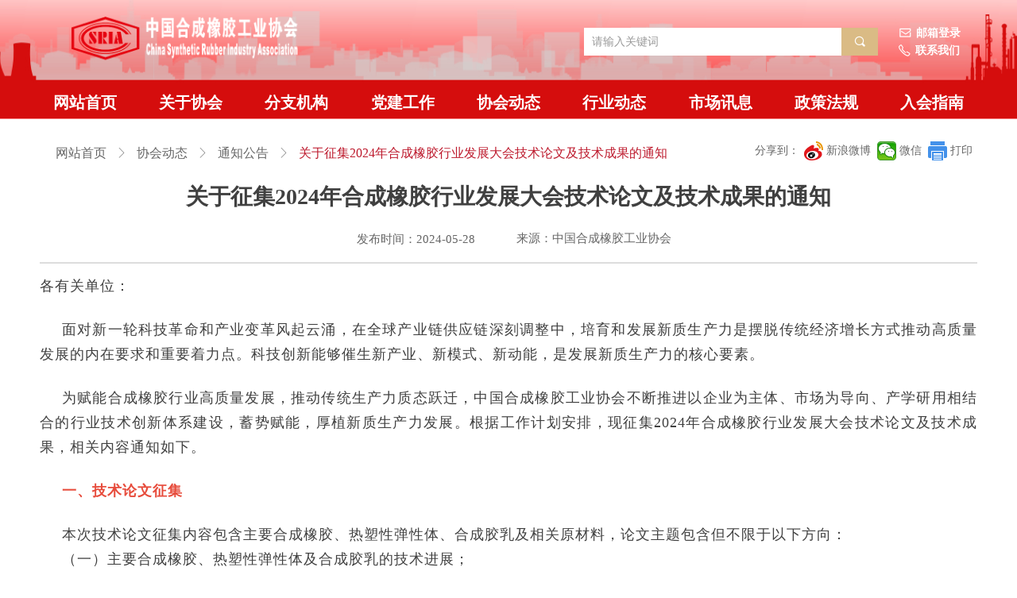

--- FILE ---
content_type: text/html; charset=utf-8
request_url: https://www.cnsria.org.cn/newsinfo/7344134.html
body_size: 21042
content:


<!DOCTYPE html>

<html class="smart-design-mode">
<head>


        <meta name="viewport" content="width=device-width, initial-scale=1.0, maximum-scale=1" />

    <meta http-equiv="Content-Type" content="text/html; charset=utf-8" />
    <meta name="description" />
    <meta name="keywords" />
    <meta name="renderer" content="webkit" />
    <meta name="applicable-device" content="pc" />
    <meta http-equiv="Cache-Control" content="no-transform" />
    <title>关于征集2024年合成橡胶行业发展大会技术论文及技术成果的通知-中国合成橡胶工业协会</title>
    <link rel="icon" href="//img.wanwang.xin/sitefiles10338/10338926/微信公众号头像.JPG"/><link rel="shortcut icon" href="//img.wanwang.xin/sitefiles10338/10338926/微信公众号头像.JPG"/><link rel="bookmark" href="//img.wanwang.xin/sitefiles10338/10338926/微信公众号头像.JPG"/>
    <link href="https://img.wanwang.xin/Designer/Content/bottom/pcstyle.css?_version=20250709210035" rel="stylesheet" type="text/css"/>
    <link href="https://img.wanwang.xin/Content/public/css/reset.css?_version=20251020152400" rel="stylesheet" type="text/css"/>
    <link href="https://img.wanwang.xin/static/iconfont/1.0.0/iconfont.css?_version=20250709210039" rel="stylesheet" type="text/css"/>
    <link href="https://img.wanwang.xin/static/iconfont/2.0.0/iconfont.css?_version=20250709210039" rel="stylesheet" type="text/css"/>
    <link href="https://img.wanwang.xin/static/iconfont/designer/iconfont.css?_version=20250709210039" rel="stylesheet" type="text/css"/>
    <link href="https://img.wanwang.xin/static/iconfont/companyinfo/iconfont.css?_version=20250709210039" rel="stylesheet" type="text/css"/>
    <link href="https://img.wanwang.xin/Designer/Content/base/css/pager.css?_version=20250709210034" rel="stylesheet" type="text/css"/>
    <link href="https://img.wanwang.xin/Designer/Content/base/css/hover-effects.css?_version=20250709210034" rel="stylesheet" type="text/css"/>
    <link href="https://img.wanwang.xin/Designer/Content/base/css/antChain.css?_version=20250709210034" rel="stylesheet" type="text/css"/>


    
    <link href="//img.wanwang.xin/pubsf/10338/10338926/css/1133604_Pc_zh-CN.css?preventCdnCacheSeed=98837efab75e4636b2f9c9844ad49e39" rel="stylesheet" />
    <script src="https://img.wanwang.xin/Scripts/JQuery/jquery-3.6.3.min.js?_version=20250709210036" type="text/javascript"></script>
    <script src="https://img.wanwang.xin/Designer/Scripts/jquery.lazyload.min.js?_version=20250709210035" type="text/javascript"></script>
    <script src="https://img.wanwang.xin/Designer/Scripts/smart.animation.min.js?_version=20250709210035" type="text/javascript"></script>
    <script src="https://img.wanwang.xin/Designer/Content/Designer-panel/js/kino.razor.min.js?_version=20250709210034" type="text/javascript"></script>
    <script src="https://img.wanwang.xin/Scripts/common.min.js?v=20200318&_version=20250814140753" type="text/javascript"></script>
    <script src="https://img.wanwang.xin/Administration/Scripts/admin.validator.min.js?_version=20250709210033" type="text/javascript"></script>
    <script src="https://img.wanwang.xin/Administration/Content/plugins/cookie/jquery.cookie.js?_version=20250709210032" type="text/javascript"></script>
    <script src="https://img.wanwang.xin/Scripts/utils.js?_version=20251120201831" type="text/javascript"></script>

    <script type='text/javascript' id='lz-slider' src='https://img.wanwang.xin/Scripts/statics/js/lz-slider.min.js' ></script><script type='text/javascript' id='lz-preview' src='https://img.wanwang.xin/Scripts/statics/js/lz-preview.min.js' ></script><script type='text/javascript' id='jssor-all' src='https://img.wanwang.xin/Designer/Scripts/jssor.slider-22.2.16-all.min.js?_version=20250709210035' ></script><script type='text/javascript' id='jqueryzoom' src='https://img.wanwang.xin/Designer/Scripts/jquery.jqueryzoom.js?_version=20250709210035' ></script><script type='text/javascript' id='share' src='https://img.wanwang.xin/static/api/js/share.js?v=89860593.js' ></script>
    
<script type="text/javascript">
           window.SEED_CONFIG = {
       customerId: ""
            };
        $.ajaxSetup({
            cache: false,
            beforeSend: function (jqXHR, settings) {
                settings.data = settings.data && settings.data.length > 0 ? (settings.data + "&") : "";
                settings.data = settings.data + "__RequestVerificationToken=" + $('input[name="__RequestVerificationToken"]').val();
                return true;
            }
        });
</script>


<script>
  window.SEED_CONFIG=window.SEED_CONFIG||{};
  window.SEED_CONFIG.siteId ="WS20250731224419000003";
  window.SEED_CONFIG.env ="prod";
</script>
<script defer="defer" src="https://o.alicdn.com/msea-fe/seed/index.js"></script>

</head>
<body id="smart-body" area="main">
 

    <input type="hidden" id="pageinfo"
           value="1133604"
           data-type="2"
           data-device="Pc"
           data-entityid="7344134" />
    <input id="txtDeviceSwitchEnabled" value="show" type="hidden" />


    


    
<!-- 在 mainContentWrapper 的下一层的三个div上设置了zindex。把页头页尾所在的层级调整高于中间内容，以防止中间内容遮盖页头页尾 -->

<div id="mainContentWrapper" style="background-color: transparent; background-image: none; background-repeat: no-repeat;background-position:0 0; background:-moz-linear-gradient(top, none, none);background:-webkit-gradient(linear, left top, left bottom, from(none), to(none));background:-o-linear-gradient(top, none, none);background:-ms-linear-gradient(top, none, none);background:linear-gradient(top, none, none);;
     position: relative; width: 100%;min-width:1200px;background-size: auto;" bgScroll="none">
    
    <div style="background-color: transparent; background-image: none; background-repeat: no-repeat;background-position:0 0; background:-moz-linear-gradient(top, none, none);background:-webkit-gradient(linear, left top, left bottom, from(none), to(none));background:-o-linear-gradient(top, none, none);background:-ms-linear-gradient(top, none, none);background:linear-gradient(top, none, none);;
         position: relative; width: 100%;min-width:1200px;background-size: auto; z-index:auto;" bgScroll="none">
        <div class=" header" cpid="1528656" id="smv_Area0" style="width: 1200px; height: 152px;  position: relative; margin: 0 auto">
            <div id="smv_tem_71_31" ctype="banner"  class="esmartMargin smartAbs " cpid="1528656" cstyle="Style2" ccolor="Item0" areaId="Area0" isContainer="True" pvid="" tareaId="Area0"  re-direction="y" daxis="Y" isdeletable="True" style="height: 150px; width: 100%; left: 0px; top: 0px;z-index:15;"><div class="yibuFrameContent tem_71_31  banner_Style2  " style="overflow:visible;;" ><div class="fullcolumn-inner smAreaC" id="smc_Area0" cid="tem_71_31" style="width:1200px">
    <div id="smv_tem_116_37" ctype="nav"  class="esmartMargin smartAbs " cpid="1528656" cstyle="Style3" ccolor="Item0" areaId="Area0" isContainer="False" pvid="tem_71_31" tareaId="Area0"  re-direction="all" daxis="All" isdeletable="True" style="height: 40px; width: 1200px; left: 0px; top: 109px;z-index:13;"><div class="yibuFrameContent tem_116_37  nav_Style3  " style="overflow:visible;;" ><div id="nav_tem_116_37" class="nav_pc_t_3">
    <ul class="w-nav" navstyle="style3">
            <li class="sliding-box" style="left:-0px;top:-0px">
                <div class="sliding" style="width:11.1111111111111%;"></div>
            </li>
                <li class="w-nav-inner" style="height:40px;line-height:40px;width:11.1111111111111%;">
                    <div class="w-nav-item">
                        <a href="/wzsy" target="_self" class="w-nav-item-link">
                            <span class="mw-iconfont"></span>
                            <span class="w-link-txt">网站首页</span>
                        </a> 
                        <div class="sliding" style="width:11.1111111111111%;"></div>
                    </div>
                
                </li>
                <li class="w-nav-inner" style="height:40px;line-height:40px;width:11.1111111111111%;">
                    <div class="w-nav-item">
                        <a href="/gyxh" target="_self" class="w-nav-item-link">
                            <span class="mw-iconfont"></span>
                            <span class="w-link-txt">关于协会</span>
                        </a> 
                        <div class="sliding" style="width:11.1111111111111%;"></div>
                    </div>
                <ul class="w-subnav" style="width:133px">
                    <li class="w-subnav-item userWidth">
                    <a href="/newsinfo/4892022.html" target="_self" class="w-subnav-link" style="height:40px;line-height:40px;">
                        <span class="navchildren mw-iconfont"></span>
                        <span class="mw-iconfont"></span>
                        <span class="w-link-txt">协会简介</span>
                    </a>

                    </li>
                    <li class="w-subnav-item userWidth">
                    <a href="/newsinfo/4892008.html" target="_self" class="w-subnav-link" style="height:40px;line-height:40px;">
                        <span class="navchildren mw-iconfont"></span>
                        <span class="mw-iconfont"></span>
                        <span class="w-link-txt">会长致辞</span>
                    </a>

                    </li>
                    <li class="w-subnav-item userWidth">
                    <a href="/newsinfo/4891934.html" target="_self" class="w-subnav-link" style="height:40px;line-height:40px;">
                        <span class="navchildren mw-iconfont"></span>
                        <span class="mw-iconfont"></span>
                        <span class="w-link-txt">协会章程</span>
                    </a>

                    </li>
                    <li class="w-subnav-item userWidth">
                    <a href="/newsinfo/6108446.html" target="_self" class="w-subnav-link" style="height:40px;line-height:40px;">
                        <span class="navchildren mw-iconfont"></span>
                        <span class="mw-iconfont"></span>
                        <span class="w-link-txt">协会领导</span>
                    </a>

                    </li>
                    <li class="w-subnav-item userWidth">
                    <a href="/newsinfo/4892004.html" target="_self" class="w-subnav-link" style="height:40px;line-height:40px;">
                        <span class="navchildren mw-iconfont"></span>
                        <span class="mw-iconfont"></span>
                        <span class="w-link-txt">组织机构</span>
                    </a>

                    </li>
                    <li class="w-subnav-item userWidth">
                    <a href="/newsinfo/6102971.html" target="_self" class="w-subnav-link" style="height:40px;line-height:40px;">
                        <span class="navchildren mw-iconfont"></span>
                        <span class="mw-iconfont"></span>
                        <span class="w-link-txt">理事单位</span>
                    </a>

                    </li>
                    <li class="w-subnav-item userWidth">
                    <a href="/newsinfo/4892009.html" target="_self" class="w-subnav-link" style="height:40px;line-height:40px;">
                        <span class="navchildren mw-iconfont"></span>
                        <span class="mw-iconfont"></span>
                        <span class="w-link-txt">发展沿革</span>
                    </a>

                    </li>
                </ul>
                
                </li>
                <li class="w-nav-inner" style="height:40px;line-height:40px;width:11.1111111111111%;">
                    <div class="w-nav-item">
                        <a href="/fzjg" target="_self" class="w-nav-item-link">
                            <span class="mw-iconfont"></span>
                            <span class="w-link-txt">分支机构</span>
                        </a> 
                        <div class="sliding" style="width:11.1111111111111%;"></div>
                    </div>
                <ul class="w-subnav" style="width:133px">
                    <li class="w-subnav-item userWidth">
                    <a href="/tpe" target="_self" class="w-subnav-link" style="height:40px;line-height:40px;">
                        <span class="navchildren mw-iconfont"></span>
                        <span class="mw-iconfont"></span>
                        <span class="w-link-txt">热塑性弹性体分会</span>
                    </a>

                    </li>
                    <li class="w-subnav-item userWidth">
                    <a href="/srl" target="_self" class="w-subnav-link" style="height:40px;line-height:40px;">
                        <span class="navchildren mw-iconfont"></span>
                        <span class="mw-iconfont"></span>
                        <span class="w-link-txt">合成胶乳分会</span>
                    </a>

                    </li>
                    <li class="w-subnav-item userWidth">
                    <a href="/newsinfo/6108479.html" target="_self" class="w-subnav-link" style="height:40px;line-height:40px;">
                        <span class="navchildren mw-iconfont"></span>
                        <span class="mw-iconfont"></span>
                        <span class="w-link-txt">专家委员会</span>
                    </a>

                    </li>
                </ul>
                
                </li>
                <li class="w-nav-inner" style="height:40px;line-height:40px;width:11.1111111111111%;">
                    <div class="w-nav-item">
                        <a href="/djgz" target="_self" class="w-nav-item-link">
                            <span class="mw-iconfont"></span>
                            <span class="w-link-txt">党建工作</span>
                        </a> 
                        <div class="sliding" style="width:11.1111111111111%;"></div>
                    </div>
                
                </li>
                <li class="w-nav-inner" style="height:40px;line-height:40px;width:11.1111111111111%;">
                    <div class="w-nav-item">
                        <a href="/xhdt" target="_self" class="w-nav-item-link">
                            <span class="mw-iconfont"></span>
                            <span class="w-link-txt">协会动态</span>
                        </a> 
                        <div class="sliding" style="width:11.1111111111111%;"></div>
                    </div>
                <ul class="w-subnav" style="width:133px">
                    <li class="w-subnav-item userWidth">
                    <a href="/xhgz" target="_self" class="w-subnav-link" style="height:40px;line-height:40px;">
                        <span class="navchildren mw-iconfont"></span>
                        <span class="mw-iconfont"></span>
                        <span class="w-link-txt">协会工作</span>
                    </a>

                    </li>
                    <li class="w-subnav-item userWidth">
                    <a href="/tzgg" target="_self" class="w-subnav-link" style="height:40px;line-height:40px;">
                        <span class="navchildren mw-iconfont"></span>
                        <span class="mw-iconfont"></span>
                        <span class="w-link-txt">通知公告</span>
                    </a>

                    </li>
                    <li class="w-subnav-item userWidth">
                    <a href="/qyxw" target="_self" class="w-subnav-link" style="height:40px;line-height:40px;">
                        <span class="navchildren mw-iconfont"></span>
                        <span class="mw-iconfont"></span>
                        <span class="w-link-txt">企业新闻</span>
                    </a>

                    </li>
                </ul>
                
                </li>
                <li class="w-nav-inner" style="height:40px;line-height:40px;width:11.1111111111111%;">
                    <div class="w-nav-item">
                        <a href="/hydt" target="_self" class="w-nav-item-link">
                            <span class="mw-iconfont"></span>
                            <span class="w-link-txt">行业动态</span>
                        </a> 
                        <div class="sliding" style="width:11.1111111111111%;"></div>
                    </div>
                <ul class="w-subnav" style="width:133px">
                    <li class="w-subnav-item userWidth">
                    <a href="/hyzx" target="_self" class="w-subnav-link" style="height:40px;line-height:40px;">
                        <span class="navchildren mw-iconfont"></span>
                        <span class="mw-iconfont"></span>
                        <span class="w-link-txt">行业资讯</span>
                    </a>

                    </li>
                    <li class="w-subnav-item userWidth">
                    <a href="/jsjz" target="_self" class="w-subnav-link" style="height:40px;line-height:40px;">
                        <span class="navchildren mw-iconfont"></span>
                        <span class="mw-iconfont"></span>
                        <span class="w-link-txt">技术进展</span>
                    </a>

                    </li>
                    <li class="w-subnav-item userWidth">
                    <a href="/hydsj" target="_self" class="w-subnav-link" style="height:40px;line-height:40px;">
                        <span class="navchildren mw-iconfont"></span>
                        <span class="mw-iconfont"></span>
                        <span class="w-link-txt">行业大事记</span>
                    </a>

                    </li>
                </ul>
                
                </li>
                <li class="w-nav-inner" style="height:40px;line-height:40px;width:11.1111111111111%;">
                    <div class="w-nav-item">
                        <a href="/scxx" target="_self" class="w-nav-item-link">
                            <span class="mw-iconfont"></span>
                            <span class="w-link-txt">市场讯息</span>
                        </a> 
                        <div class="sliding" style="width:11.1111111111111%;"></div>
                    </div>
                
                </li>
                <li class="w-nav-inner" style="height:40px;line-height:40px;width:11.1111111111111%;">
                    <div class="w-nav-item">
                        <a href="/zcfg" target="_self" class="w-nav-item-link">
                            <span class="mw-iconfont"></span>
                            <span class="w-link-txt">政策法规</span>
                        </a> 
                        <div class="sliding" style="width:11.1111111111111%;"></div>
                    </div>
                
                </li>
                <li class="w-nav-inner" style="height:40px;line-height:40px;width:11.1111111111111%;">
                    <div class="w-nav-item">
                        <a href="/rhzn" target="_self" class="w-nav-item-link">
                            <span class="mw-iconfont"></span>
                            <span class="w-link-txt">入会指南</span>
                        </a> 
                        <div class="sliding" style="width:11.1111111111111%;"></div>
                    </div>
                <ul class="w-subnav" style="width:133px">
                    <li class="w-subnav-item userWidth">
                    <a href="/newsinfo/4891935.html" target="_self" class="w-subnav-link" style="height:40px;line-height:40px;">
                        <span class="navchildren mw-iconfont"></span>
                        <span class="mw-iconfont"></span>
                        <span class="w-link-txt">入会须知</span>
                    </a>

                    </li>
                    <li class="w-subnav-item userWidth">
                    <a href="/newsinfo/4891936.html" target="_self" class="w-subnav-link" style="height:40px;line-height:40px;">
                        <span class="navchildren mw-iconfont"></span>
                        <span class="mw-iconfont"></span>
                        <span class="w-link-txt">入会流程</span>
                    </a>

                    </li>
                    <li class="w-subnav-item userWidth">
                    <a href="/newsinfo/4891937.html" target="_self" class="w-subnav-link" style="height:40px;line-height:40px;">
                        <span class="navchildren mw-iconfont"></span>
                        <span class="mw-iconfont"></span>
                        <span class="w-link-txt">联系我们</span>
                    </a>

                    </li>
                </ul>
                
                </li>


    </ul>
</div>
<script>
    $(function () {
        $('#nav_tem_116_37').find('.w-subnav').hide();
        var $this, item, itemAll, index, itemW, goTo;
        $('#nav_tem_116_37').off('mouseenter').on('mouseenter', '.w-nav-inner', function () {
            
            itemAll = $('#nav_tem_116_37').find('.w-subnav');
            $this = $(this);
            item = $this.find('.w-subnav');
            index = $this.index() -1;
            itemW = $this.width();
            goTo = itemW * index;
            item.slideDown();
            $('#nav_tem_116_37').find('.sliding-box .sliding').hide().show().stop().animate({
                left: goTo
            }, 200, "linear");
        }).off('mouseleave').on('mouseleave', '.w-nav-inner', function () {
            item = $(this).find('.w-subnav');
            item.stop().slideUp();
            $('#nav_tem_116_37').find('.sliding-box .sliding').stop().fadeOut(200);
        });
        SetNavSelectedStyle('nav_tem_116_37');//选中当前导航
    });
</script></div></div><div id="smv_tem_153_0" ctype="button"  class="esmartMargin smartAbs " cpid="1528656" cstyle="Style1" ccolor="Item1" areaId="Area0" isContainer="False" pvid="tem_71_31" tareaId="Area0"  re-direction="all" daxis="All" isdeletable="True" style="height: 40px; width: 125px; left: 1068px; top: 22px;z-index:17;"><div class="yibuFrameContent tem_153_0  button_Style1  " style="overflow:visible;;" ><a target="_blank" href="http://mail.cnsria.org.cn" class="w-button f-ellipsis" style="width: 123px; height: 38px; line-height: 38px;">
    <span class="w-button-position">
        <em class="w-button-text f-ellipsis">
            <i class="mw-iconfont w-button-icon ">ꂘ</i>
            <span class="mw-txt">邮箱登录</span>
        </em>
    </span>
</a>
    <script type="text/javascript">
        $(function () {
        });
    </script>
</div></div><div id="smv_tem_154_6" ctype="button"  class="esmartMargin smartAbs " cpid="1528656" cstyle="Style1" ccolor="Item1" areaId="Area0" isContainer="False" pvid="tem_71_31" tareaId="Area0"  re-direction="all" daxis="All" isdeletable="True" style="height: 40px; width: 110px; left: 1074px; top: 44px;z-index:17;"><div class="yibuFrameContent tem_154_6  button_Style1  " style="overflow:visible;;" ><a target="_self" href="/newsinfo/4891937.html" class="w-button f-ellipsis" style="width: 108px; height: 38px; line-height: 38px;">
    <span class="w-button-position">
        <em class="w-button-text f-ellipsis">
            <i class="mw-iconfont w-button-icon ">ꂅ</i>
            <span class="mw-txt">联系我们</span>
        </em>
    </span>
</a>
    <script type="text/javascript">
        $(function () {
        });
    </script>
</div></div><div id="smv_tem_164_15" ctype="image"  class="esmartMargin smartAbs " cpid="1528656" cstyle="Style1" ccolor="Item0" areaId="Area0" isContainer="False" pvid="tem_71_31" tareaId="Area0"  re-direction="all" daxis="All" isdeletable="True" style="height: 65px; width: 298px; left: 48px; top: 18px;z-index:2;"><div class="yibuFrameContent tem_164_15  image_Style1  " style="overflow:visible;;" >
    <div class="w-image-box image-clip-wrap" data-fillType="0" id="div_tem_164_15">
        <a target="_self" href="/wzsy">
            <img loading="lazy" 
                 src="//nwzimg.wezhan.cn/contents/sitefiles2057/10289817/images/44675483.png" 
                 alt="" 
                 title="" 
                 id="img_smv_tem_164_15" 
                 style="width: 296px; height:63px;"
                 class=""
             >
        </a>
    </div>

    <script type="text/javascript">
        $(function () {
            
                InitImageSmv("tem_164_15", "296", "65", "0");
            
                 });
    </script>

</div></div><div id="smv_tem_167_28" ctype="search"  class="esmartMargin smartAbs " cpid="1528656" cstyle="Style2" ccolor="Item0" areaId="Area0" isContainer="False" pvid="tem_71_31" tareaId="Area0"  re-direction="all" daxis="All" isdeletable="True" style="height: 35px; width: 370px; left: 695px; top: 35px;z-index:18;"><div class="yibuFrameContent tem_167_28  search_Style2  " style="overflow:visible;;" >
<!-- w-search -->
<div class="w-search" id="search_tem_167_28">
    <div class="w-search-main">
        <a href="javascript:void(0);" class="w-search-btn">
            <i class="w-search-btn-icon mw-iconfont ">&#xb060;</i>
            <span class="w-search-btn-txt  "></span>
        </a>

        <div class="w-search-inner w-placeholder ">
            <input type="text" placeholder="请输入关键词" class="w-search-input">
        </div>
    </div>
    <ul class="w-searchkey">
            <li class="w-searchkey-item"><a href="javascript:void(0);" displayorder="0" data-type="news" name="文章"></a></li>
    </ul>
    <input type="hidden" id="hid_tem_167_28" value="news">
</div>

<script type="text/javascript">
    (function () {
        var width = 370;
        var height = 35;
        var topborder = parseInt($("#search_tem_167_28 .w-search-main").css("border-top-width"));
        var bottomborder = parseInt($("#search_tem_167_28 .w-search-main").css("border-bottom-width"));
        var realHeight = parseInt(height) - topborder - bottomborder;
        $('#search_tem_167_28').css({
            width:  width,
            height: realHeight
        });
        $('#search_tem_167_28 .w-search-main').css({
            height: realHeight,
            lineHeight: realHeight + 'px',
        });
        $('#search_tem_167_28 .w-search-btn').css({
            height: realHeight,
            lineHeight: realHeight + 'px',
        });
        $('#search_tem_167_28 .w-search-inner').css({
            height: realHeight,
            lineHeight: realHeight + 'px',
        });
        $('#search_tem_167_28 .w-searchkey .w-searchkey-item').css({
            height: realHeight,
            lineHeight: realHeight + 'px',
        });

        var $inputBox = $('#search_tem_167_28 .w-search-inner');
        var $input = $inputBox.find('input');
        var inputHeight = $inputBox.height();
        var fontHeight = +$input.css('fontSize').replace('px', '') + 6;

        $input.css({
            height: fontHeight,
            lineHeight: fontHeight + 'px',
            marginTop: (inputHeight - fontHeight) / 2
        });

        JPlaceHolder(searchPlaceHolder_tem_167_28);
        function searchPlaceHolder_tem_167_28() {
            var placeHeight_tem_167_28 = $("#smv_tem_167_28 .w-search-inner.w-placeholder .w-search-input").height();
             $("#smv_tem_167_28 .w-search-inner.w-placeholder .placeholder-text .placeholder-text-in").css("lineHeight", placeHeight_tem_167_28 + "px");
        }
        var zIndex = $("#smv_tem_167_28").css("z-index");
        $('#search_tem_167_28').find('.w-search-input').off('input').on('input', function () {
            var val = $(this).val();
            if (val) {
                val = val.replace(/</g, "&lt;").replace(/>/g, "&gt;");
                $('#search_tem_167_28').find('.w-searchkey-item a').each(function (index) {
                    var name = $(this).attr("name");
                    var text = '在' + name + '中搜索"' + val + '"';
                    $(this).html(text);
                });
                $('#search_tem_167_28').find('.w-searchkey').slideDown(100);
                $("#smv_tem_167_28").css("z-index", 10001);
            } else {
                $('#search_tem_167_28').find('.w-searchkey').slideUp(0);
                $("#smv_tem_167_28").css("z-index", zIndex);
            }
            

        });
        if ("Publish" != "Design") {
            $('#search_tem_167_28 .w-searchkey-item a').off('click').on('click', function () {
                var type = $(this).attr('data-type');
                $('#hid_tem_167_28').val(type);
                var keyword = $("#search_tem_167_28 .w-search-input").val();
                if (keyword.replace(/(^\s*)|(\s*$)/g, "") == "") {
                    alert("搜索关键词不能为空")
                    return;
                }
                if (type == "news") {
                    window.location.href = "/NewsInfoSearch?searchKey=" + encodeURIComponent(keyword);
                }
                else {
                    window.location.href = "/ProductInfoSearch?searchKey=" + encodeURIComponent(keyword);
                }
            });
            $('#search_tem_167_28 .w-search-btn').off('click').on('click', function () {
                var type = $('#hid_tem_167_28').val();
                var keyword = $("#search_tem_167_28 .w-search-input").val();
                if (keyword.replace(/(^\s*)|(\s*$)/g, "") == "") {
                    alert("搜索关键词不能为空")
                    return;
                }
                if (type == "news") {
                    window.location.href = "/NewsInfoSearch?searchKey=" + encodeURIComponent(keyword);
                }
                else {
                    window.location.href = "/ProductInfoSearch?searchKey=" + encodeURIComponent(keyword);
                }
            });
            $("#search_tem_167_28 .w-search-input").keydown(function (e) {
                if (e.keyCode == 13) {
                    $('#search_tem_167_28 .w-search-btn').click();
                }
            })
        }
    })(jQuery);
</script></div></div></div>
<div id="bannerWrap_tem_71_31" class="fullcolumn-outer" style="position: absolute; top: 0px; bottom: 0px;">
</div>

<script type="text/javascript">

    $(function () {
        
        

        window["__smvData__tem_71_31"] = {
            oriStyle: $("#smv_tem_71_31 >.yibuFrameContent").attr('style'),
            oriZIndex: $("#smv_tem_71_31").css('z-index')
        }

        var fullScreen = function () {
            $('#bannerWrap_tem_71_31').fullScreenByWindow(function (t) {
                if (VisitFromMobile()) {
                    t.css("min-width", t.parent().width())
                }
            });
        }

        function scrollFixedBannerFn() {
            if ($('#smv_tem_71_31').css("display")==="none") {
               return;
            }

            var elTop = $('#smv_tem_71_31').offset().top;
            var fixdContent = $("#smv_tem_71_31 >.yibuFrameContent");

            var bannerBgEl = $('#bannerWrap_tem_71_31');
            var offsetTop = 0; // $('.headerNavBox').height()

            var currentTop = elTop - $(this).scrollTop()
            if (currentTop < 0) {

                fixdContent.css({
                    position: 'fixed',
                    top: parseInt(0 + offsetTop),
                    left: 0,
                    right: 0,
                    zIndex: parseInt(100000000 + elTop)
                });
                fixdContent.height(fixdContent.parent().height())
                bannerBgEl.addClass("fixed").css('left', 0)
               $('#smv_tem_71_31').css('z-index', 'auto')

                if ("Publish" == "Design" && $("#smv_tem_71_31").parents(".header, .footer").length==0){
                        $('#smv_tem_71_31').disableDrag();
                        $('#smv_tem_71_31').disableResize();
                }

            } else {

                var fixedData = window["__smvData__tem_71_31"]

                fixdContent.attr('style', fixedData.oriStyle)
                fullScreen();
                bannerBgEl.removeClass("fixed")
                $('#smv_tem_71_31').css('z-index', fixedData.oriZIndex)

                if ("Publish" == "Design"&& $("#smv_tem_71_31").parents(".header, .footer").length==0) {
                    $('#smv_tem_71_31').enableDrag();
                    $('#smv_tem_71_31').enableResize();
                }
            }

        }

        var resize = function () {
            $("#smv_tem_71_31 >.yibuFrameContent>.fullcolumn-inner").width($("#smv_tem_71_31").parent().width());
            fullScreen()

            $(window).off('scroll.fixedBanner', scrollFixedBannerFn).on('scroll.fixedBanner', scrollFixedBannerFn)

        }

        if (typeof (LayoutConverter) !== "undefined") {
            LayoutConverter.CtrlJsVariableList.push({
                CtrlId: "tem_71_31",
                ResizeFunc: resize,
            });
        }
        else {
            $(window).resize(function (e) {
                if (e.target == this) {
                    resize();
                }
            });
        }

        resize();
    });
</script>
</div></div>
        </div>
    </div>

    <div class="main-layout-wrapper" id="smv_AreaMainWrapper" style="background-color: transparent; background-image: none;
         background-repeat: no-repeat;background-position:0 0; background:-moz-linear-gradient(top, none, none);background:-webkit-gradient(linear, left top, left bottom, from(none), to(none));background:-o-linear-gradient(top, none, none);background:-ms-linear-gradient(top, none, none);background:linear-gradient(top, none, none);;background-size: auto; z-index:auto;"
         bgScroll="none">
        <div class="main-layout" id="tem-main-layout11" style="width: 100%;">
            <div style="display: none">
                
            </div>
            <div class="" id="smv_MainContent" rel="mainContentWrapper" style="width: 100%; min-height: 300px; position: relative; ">
                
                <div class="smvWrapper"  style="width: 100%;  position: relative; background-color: transparent; background-image: none; background-repeat: repeat; background:-moz-linear-gradient(top, none, none);background:-webkit-gradient(linear, left top, left bottom, from(none), to(none));background:-o-linear-gradient(top, none, none);background:-ms-linear-gradient(top, none, none);background:linear-gradient(top, none, none);;background-position:50% 50%;background-size:auto;"><div class="smvContainer" id="smv_Main" cpid="1133604" style="min-height:200px;width:1200px;height:1357px;  position: relative; "><div id="smv_tem_25_33" ctype="newsItemTitleBind"  class="smartRecpt esmartMargin smartAbs " cpid="1133604" cstyle="Style1" ccolor="Item0" areaId="" isContainer="False" pvid="" tareaId=""  re-direction="x" daxis="All" isdeletable="True" style="min-height: 40px; width: 1100px; left: 50px; top: 75px;z-index:2;"><div class="yibuFrameContent tem_25_33  newsItemTitleBind_Style1  " style="overflow:visible;;" ><h1 class="w-title">关于征集2024年合成橡胶行业发展大会技术论文及技术成果的通知</h1></div></div><div id="smv_tem_26_24" ctype="newsItemContentBind"  class="smartRecpt esmartMargin smartAbs " cpid="1133604" cstyle="Style1" ccolor="Item0" areaId="" isContainer="False" pvid="" tareaId=""  re-direction="all" daxis="All" isdeletable="True" style="min-height: 570px; width: 1180px; left: 10px; top: 185px;z-index:3;"><div class="yibuFrameContent tem_26_24  newsItemContentBind_Style1  " style="overflow:visible;;" ><style>
    .w-detail ul, .w-detail li, .w-detail ol {
        list-style: revert;
        margin:0;
    }

    .w-detail ul, .w-detail ol {
        padding-left: 40px;
    }
</style>
<!--article detail-->
<div id="tem_26_24_txt" class="w-detailcontent">
    <div class="w-detail"><p style="text-indent:0"><span style="letter-spacing:1px"><span style="line-height:1.75"><span style="font-size:18px">各有关单位：</span></span></span></p>

<p style="text-align:justify; text-indent:2em">&nbsp;</p>

<p style="text-align:justify; text-indent:2em"><span style="letter-spacing:1px"><span style="line-height:1.75"><span style="font-size:18px">面对新一轮科技革命和产业变革风起云涌，在全球产业链供应链深刻调整中，培育和发展新质生产力是摆脱传统经济增长方式推动高质量发展的内在要求和重要着力点。科技创新能够催生新产业、新模式、新动能，是发展新质生产力的核心要素。</span></span></span></p>

<p style="text-align:justify; text-indent:2em">&nbsp;</p>

<p style="text-align:justify; text-indent:2em"><span style="letter-spacing:1px"><span style="line-height:1.75"><span style="font-size:18px">为赋能合成橡胶行业高质量发展，推动传统生产力质态跃迁，中国合成橡胶工业协会不断推进以企业为主体、市场为导向、产学研用相结合的行业技术创新体系建设，蓄势赋能，厚植新质生产力发展。根据工作计划安排，现征集2024年合成橡胶行业发展大会技术论文及技术成果，相关内容通知如下。</span></span></span></p>

<p style="text-align:justify; text-indent:2em">&nbsp;</p>

<p style="text-align:justify; text-indent:2em"><strong><span style="color:#e74c3c"><span style="letter-spacing:1px"><span style="line-height:1.75"><span style="font-size:18px">一、技术论文征集</span></span></span></span></strong></p>

<p style="text-align:justify; text-indent:2em">&nbsp;</p>

<p style="text-align:justify; text-indent:2em"><span style="letter-spacing:1px"><span style="line-height:1.75"><span style="font-size:18px">本次技术论文征集内容包含主要合成橡胶、热塑性弹性体、合成胶乳及相关原材料，论文主题包含但不限于以下方向：</span></span></span></p>

<p style="text-align:justify; text-indent:2em"><span style="letter-spacing:1px"><span style="line-height:1.75"><span style="font-size:18px">（一）主要合成橡胶、热塑性弹性体及合成胶乳的技术进展；</span></span></span></p>

<p style="text-align:justify; text-indent:2em"><span style="letter-spacing:1px"><span style="line-height:1.75"><span style="font-size:18px">（二）主要合成橡胶、热塑性弹性体及合成胶乳新产品和新技术的开发及新应用；</span></span></span></p>

<p style="text-align:justify; text-indent:2em"><span style="letter-spacing:1px"><span style="line-height:1.75"><span style="font-size:18px">（三）合成橡胶原材料（碳四/碳五烯烃等）生产技术及下游新应用；</span></span></span></p>

<p style="text-align:justify; text-indent:2em"><span style="letter-spacing:1px"><span style="line-height:1.75"><span style="font-size:18px">（四）绿色制造、智能制造及安全生产、节能降耗、提质增效等新技术的应用及取得的成效；</span></span></span></p>

<p style="text-align:justify; text-indent:2em"><span style="letter-spacing:1px"><span style="line-height:1.75"><span style="font-size:18px">（五）碳排放计算、碳足迹描绘、降低碳排放等&ldquo;双碳&rdquo;技术；</span></span></span></p>

<p style="text-align:justify; text-indent:2em"><span style="letter-spacing:1px"><span style="line-height:1.75"><span style="font-size:18px">（六）新工艺、新设备、高效助剂的应用及经验；</span></span></span></p>

<p style="text-align:justify; text-indent:2em"><span style="letter-spacing:1px"><span style="line-height:1.75"><span style="font-size:18px">（七）设备长周期运转新技术；</span></span></span></p>

<p style="text-align:justify; text-indent:2em"><span style="letter-spacing:1px"><span style="line-height:1.75"><span style="font-size:18px">（八）工艺控制、标准化及分析新技术的应用。</span></span></span></p>

<p style="text-align:justify; text-indent:2em">&nbsp;</p>

<p style="text-align:justify; text-indent:2em"><span style="letter-spacing:1px"><span style="line-height:1.75"><span style="font-size:18px">论文内容要求真实可靠，实用性强，具有新颖性，无剽窃内容，不涉及泄密问题，语言简练，字数不少于3000字。</span></span></span></p>

<p style="text-align:justify; text-indent:2em">&nbsp;</p>

<p style="text-align:justify; text-indent:2em"><span style="letter-spacing:1px"><span style="line-height:1.75"><span style="font-size:18px">论文格式要求参照中国合成橡胶工业协会会刊《合成橡胶工业》杂志对文稿的要求（见附件）。</span></span></span></p>

<p style="text-align:justify; text-indent:2em">&nbsp;</p>

<p style="text-align:justify; text-indent:2em"><span style="letter-spacing:1px"><span style="line-height:1.75"><span style="font-size:18px">协会技术部及专家委员会将对征集的论文进行评选，优秀论文将收录于《2024年合成橡胶行业发展大会论文集》并安排在2024年合成橡胶行业发展大会进行技术交流且给予一定奖励。</span></span></span></p>

<p style="text-align:justify; text-indent:2em">&nbsp;</p>

<p style="text-align:justify; text-indent:2em"><strong><span style="color:#e74c3c"><span style="letter-spacing:1px"><span style="line-height:1.75"><span style="font-size:18px">二、技术成果征集</span></span></span></span></strong></p>

<p style="text-align:justify; text-indent:2em">&nbsp;</p>

<p style="text-align:justify; text-indent:2em"><span style="letter-spacing:1px"><span style="line-height:1.75"><span style="font-size:18px">协会在会议期间将为企业提供推介技术成果的平台，欢迎合成橡胶全产业链相关企业、高校及科研院所积极向协会举荐合成橡胶、热塑性弹性体、合成胶乳及相关原材料领域的新技术、新设备、新工艺、新产品等。协会将择优在大会期间予以推介。</span></span></span></p>

<p style="text-align:justify; text-indent:2em">&nbsp;</p>

<p style="text-align:justify; text-indent:2em"><strong><span style="color:#e74c3c"><span style="letter-spacing:1px"><span style="line-height:1.75"><span style="font-size:18px">三、投稿方式</span></span></span></span></strong></p>

<p style="text-align:justify; text-indent:2em">&nbsp;</p>

<p style="text-align:justify; text-indent:2em"><span style="letter-spacing:1px"><span style="line-height:1.75"><span style="font-size:18px">鼓励主要合成橡胶、热塑性弹性体、合成橡胶胶乳等合成橡胶全产业链的生产企业、高校、科研院所、工程设计及其他单位积极投稿。请将企业技术论文、技术成果的word版电子稿件全文于<strong><span style="color:#e74c3c">2024年7月31日</span></strong>前发送至协会，以便论文集的编辑与印刷。</span></span></span></p>

<p style="text-align:justify; text-indent:2em">&nbsp;</p>

<p style="text-align:justify; text-indent:2em"><span style="letter-spacing:1px"><span style="line-height:1.75"><span style="font-size:18px">2024年合成橡胶行业发展大会相关会议通知请随时关注协会微信公众号、官方网站等协会官方媒体渠道。</span></span></span></p>

<p style="text-align:justify; text-indent:2em">&nbsp;</p>

<p style="text-align:justify; text-indent:2em"><span style="letter-spacing:1px"><span style="line-height:1.75"><span style="font-size:18px">技术论文征集</span></span></span></p>

<p style="text-align:justify; text-indent:2em"><span style="letter-spacing:1px"><span style="line-height:1.75"><span style="font-size:18px">联系人：王锋</span></span></span></p>

<p style="text-align:justify; text-indent:2em"><span style="letter-spacing:1px"><span style="line-height:1.75"><span style="font-size:18px">联系电话：0931-7982665/13919100499</span></span></span></p>

<p style="text-align:justify; text-indent:2em"><span style="letter-spacing:1px"><span style="line-height:1.75"><span style="font-size:18px">E-mail: tech@cnsria.org.cn</span></span></span></p>

<p style="text-align:justify; text-indent:2em">&nbsp;</p>

<p style="text-align:justify; text-indent:2em"><span style="letter-spacing:1px"><span style="line-height:1.75"><span style="font-size:18px">技术成果征集</span></span></span></p>

<p style="text-align:justify; text-indent:2em"><span style="letter-spacing:1px"><span style="line-height:1.75"><span style="font-size:18px">联系人：孙宝华</span></span></span></p>

<p style="text-align:justify; text-indent:2em"><span style="letter-spacing:1px"><span style="line-height:1.75"><span style="font-size:18px">联系电话：010-82032738/18810193269</span></span></span></p>

<p style="text-align:justify; text-indent:2em"><span style="letter-spacing:1px"><span style="line-height:1.75"><span style="font-size:18px">E-mail: hcxj@cnsria.org.cn</span></span></span></p>

<p style="text-align:justify; text-indent:2em">&nbsp;</p>

<p style="text-align:justify; text-indent:2em"><span style="letter-spacing:1px"><span style="line-height:1.75"><span style="font-size:18px"><a href="https://www.cnsria.org.cn/filedownload/828400">点击此处</a>下载正式通知。</span></span></span></p>

<p style="text-align:justify; text-indent:2em">&nbsp;</p>

<p style="text-align:right; text-indent:2em"><span style="letter-spacing:1px"><span style="line-height:1.75"><span style="font-size:18px">中国合成橡胶工业协会</span></span></span></p>

<p style="text-align:right; text-indent:2em"><span style="letter-spacing:1px"><span style="line-height:1.75"><span style="font-size:18px">2024年5月28日</span></span></span></p>

<p style="text-align:justify; text-indent:2em">&nbsp;</p>
</div>
</div>
<!--/article detail-->
<script type="text/javascript">

    $(function () {
        var contentWidth = parseInt($('#smv_tem_26_24').css("width"));
          ///长图自适应屏幕
        

        $('#smv_tem_26_24 table').each(function () {
            $(this).removeAttr("width");
            if ($(this).width() > contentWidth) {
                $(this).css("width", "100%");
            }
        });
        var splitLength = $('#tem_26_24_txt').find("div").html().split("_ueditor_page_break_tag_");
        if (splitLength.length > 1) {
            pagination('tem_26_24_txt', "首页", "末页", "上一页", "下一页", function (hisHeight) {
                if (typeof hisHeight == 'undefined')
                {
                    $('#smv_tem_26_24').smrecompute();
                }
                else
                {
                    var tabContentHeight = $('#tem_26_24_txt').height();
                    $('#smv_tem_26_24').smrecompute("recomputeTo", [tabContentHeight, hisHeight]);
                }
                $('#smv_tem_26_24 img').each(function () {
                    var src = $(this).attr("src");
                    if (typeof src != 'undefined' && src != "") {
                        $(this).attr("src", "");
                        $(this)[0].onload = function () {
                            $('#smv_tem_26_24').smrecompute();
                        };
                        $(this).attr("src", src);
                    }
                });
                showBigImg_tem_26_24();
            });
        }
        else
        {
            $('#smv_tem_26_24 img').each(function () {
                var src = $(this).attr("src");
                if (typeof src != 'undefined' && src != "") {
                    $(this).attr("src", "");
                    $(this)[0].onload = function () {
                        var width = $(this).width();
                        if (width > contentWidth) {
                            $(this).css("cssText", 'max-width:' + contentWidth + 'px !important;height:auto !important;');
                        }
                        $('#smv_tem_26_24').smrecompute();
                    };
                    $(this).attr("src", src);
                }
            });
            showBigImg_tem_26_24();
        }
        xwezhan.cssUeditorTale();
    });

    function showBigImg_tem_26_24()
    {
        if (false)
        {
            var bigImageArray = [];
            $('#smv_tem_26_24 img').each(function () {
                if ($(this).parents("a").length == 0) {
                    var srcStr = $(this).attr("src");
                   $(this).lzpreview({
                        cssLink: '/Content/css/atlas-preview.css',
                        pageSize: 1,//每页最大图片数
                        imgUrl: [srcStr],
                        imgAlt: [''],
                        imgLink: ['javascript:void(0)'],
                        imgTarget: [''],
                        itemSelect: $(this),
                        arrow: false,
                        thumbnail: false
                    });
                }
            });
        }
    }
</script></div></div><div id="smv_tem_27_22" ctype="newsItemCrumbsBind"  class="smartRecpt esmartMargin smartAbs " cpid="1133604" cstyle="Style1" ccolor="Item0" areaId="" isContainer="False" pvid="" tareaId=""  re-direction="x" daxis="All" isdeletable="True" style="min-height: 40px; width: 880px; left: 20px; top: 20px;z-index:4;"><div class="yibuFrameContent tem_27_22  newsItemCrumbsBind_Style1  " style="overflow:visible;;" ><!--crumbs-->
<div class="w-crumbs">
    <a href="/" class="w-crumbs-item">网站首页</a>
      
                    <span class="w-crumbs-category ">&nbsp;</span><i class="w-arrowicon mw-iconfont w-crumbs-category ">ꁕ</i>
                <span class="w-crumbs-category ">&nbsp;</span><a href="/NewsInfoCategory?categoryId=485010,485010,485007,485011,485012,485013,485014,485024" class="w-crumbs-item w-crumbs-category ">协会动态</a>
                    <span class="w-crumbs-category ">&nbsp;</span><i class="w-arrowicon mw-iconfont w-crumbs-category ">ꁕ</i>
                <span class="w-crumbs-category ">&nbsp;</span><a href="/NewsInfoCategory?categoryId=485011,485011" class="w-crumbs-item w-crumbs-category ">通知公告</a>
                            <span class="w-crumbs-caption ">&nbsp;</span><i class="w-arrowicon mw-iconfont w-crumbs-caption">ꁕ</i>
            <span class="w-crumbs-caption">&nbsp;</span><span class="w-crumbs-caption">关于征集2024年合成橡胶行业发展大会技术论文及技术成果的通知</span>
</div>
<!--/crumbs-->
<script type="text/javascript">
    $(function () {
        $('#smv_tem_27_22').smartNPCrumbsControl({ controlId: 'smv_tem_27_22', languageId:2,isHideTitle:true });
    });
</script></div></div><div id="smv_tem_31_13" ctype="area"  class="esmartMargin smartAbs " cpid="1133604" cstyle="Style1" ccolor="Item0" areaId="" isContainer="True" pvid="" tareaId=""  re-direction="all" daxis="All" isdeletable="True" style="height: 50px; width: 1200px; left: 0px; top: 770px;z-index:0;"><div class="yibuFrameContent tem_31_13  area_Style1  " style="overflow:visible;;" ><div class="w-container" data-effect-name="enterTop">
    <div class="smAreaC" id="smc_Area0" cid="tem_31_13">
        <div id="smv_tem_28_47" ctype="newsItemPreviousBind"  class="smartRecpt esmartMargin smartAbs " cpid="1133604" cstyle="Style1" ccolor="Item0" areaId="Area0" isContainer="False" pvid="tem_31_13" tareaId=""  re-direction="x" daxis="All" isdeletable="True" style="min-height: 28px; width: 570px; left: 5px; top: 12px;z-index:5;"><div class="yibuFrameContent tem_28_47  newsItemPreviousBind_Style1  " style="overflow:visible;;" ><!--previous-->
<a href="javascript:void(0)" class="w-previous" target="_self">
    <span class="w-previous-left"><i class="w-arrowicon mw-iconfont ">ꂁ</i><span class="w-previous-caption">上一篇：</span></span>
    <span class="w-previous-title ">无</span>
</a>
<!--/previous--></div></div><div id="smv_tem_29_7" ctype="newsItemNextBind"  class="smartRecpt esmartMargin smartAbs " cpid="1133604" cstyle="Style1" ccolor="Item0" areaId="Area0" isContainer="False" pvid="tem_31_13" tareaId=""  re-direction="x" daxis="All" isdeletable="True" style="min-height: 28px; width: 570px; left: 620px; top: 12px;z-index:6;"><div class="yibuFrameContent tem_29_7  newsItemNextBind_Style1  " style="overflow:visible;;" ><!--next  w-hide 控制隐藏标题和图标-->
<a href="javascript:void(0)" class="w-next" target="_self">
    <span class="w-next-left"><i class="w-arrowicon mw-iconfont ">ꀅ</i><span class="w-next-caption">下一篇：</span></span>
    <span class="w-next-title ">无</span>
</a></div></div>    </div>
</div></div></div><div id="smv_tem_32_5" ctype="line"  class="esmartMargin smartAbs " cpid="1133604" cstyle="Style1" ccolor="Item0" areaId="" isContainer="False" pvid="" tareaId=""  re-direction="x" daxis="All" isdeletable="True" style="height: 20px; width: 1180px; left: 10px; top: 160px;z-index:7;"><div class="yibuFrameContent tem_32_5  line_Style1  " style="overflow:visible;;" ><!-- w-line -->
<div style="position:relative; height:100%">
    <div class="w-line" style="position:absolute;top:50%;" linetype="horizontal"></div>
</div>
</div></div><div id="smv_tem_33_21" ctype="newsItemCreatedDatetimeBind"  class="esmartMargin smartAbs " cpid="1133604" cstyle="Style1" ccolor="Item0" areaId="" isContainer="False" pvid="" tareaId=""  re-direction="x" daxis="All" isdeletable="True" style="height: 25px; width: 233px; left: 325px; top: 141px;z-index:8;"><div class="yibuFrameContent tem_33_21  newsItemCreatedDatetimeBind_Style1  " style="overflow:visible;;" ><!--product createtime-->
<div class="w-createtime"><span class="w-createtime-item w-createtime-caption">发布时间：</span><span class="w-createtime-item w-createtime-date">2024-05-28</span> <span class="w-createtime-item w-createtime-time"></span></div>
<!--/product createtime--></div></div><div id="smv_tem_36_21" ctype="text"  class="esmartMargin smartAbs " cpid="1133604" cstyle="Style1" ccolor="Item2" areaId="" isContainer="False" pvid="" tareaId=""  re-direction="all" daxis="All" isdeletable="True" style="height: 35px; width: 360px; left: 10px; top: 844px;z-index:11;"><div class="yibuFrameContent tem_36_21  text_Style1  " style="overflow:hidden;;" ><div id='txt_tem_36_21' style="height: 100%;">
    <div class="editableContent" id="txtc_tem_36_21" style="height: 100%; word-wrap:break-word;">
        <p><span style="font-size:24px"><span style="font-family:Microsoft YaHei"><span style="color:#bd1a2d"><strong>热点新闻</strong></span></span></span></p>

    </div>
</div>

<script>
    var tables = $(' #smv_tem_36_21').find('table')
    for (var i = 0; i < tables.length; i++) {
        var tab = tables[i]
        var borderWidth = $(tab).attr('border')
        if (borderWidth <= 0 || !borderWidth) {
            console.log(tab)
            $(tab).addClass('hidden-border')
            $(tab).children("tbody").children("tr").children("td").addClass('hidden-border')
            $(tab).children("tbody").children("tr").children("th").addClass('hidden-border')
            $(tab).children("thead").children("tr").children("td").addClass('hidden-border')
            $(tab).children("thead").children("tr").children("th").addClass('hidden-border')
            $(tab).children("tfoot").children("tr").children("td").addClass('hidden-border')
            $(tab).children("tfoot").children("tr").children("th").addClass('hidden-border')
        }
    }
</script></div></div><div id="smv_tem_37_15" ctype="listnews"  class="esmartMargin smartAbs " cpid="1133604" cstyle="Style1" ccolor="Item0" areaId="" isContainer="False" pvid="" tareaId=""  re-direction="all" daxis="All" isdeletable="True" style="height: 200px; width: 570px; left: 20px; top: 895px;z-index:6;"><div class="yibuFrameContent tem_37_15  listnews_Style1  " style="overflow:visible;;" >    <ul class="w-article-list w-list xn-resize  " id="ulList_tem_37_15">
            <li class="w-list-item" onclick="updateList(event)" data-list-title="不同牌号三元乙丙橡胶的结构与性能对比" data-list-picurl="https://img.wanwang.xin/Content/Member/images/productNoPicture.png?_version=20250709210034" data-list-id="4893240" data-control-id="smv_tem_37_15">
                <span class="w-list-date">2022-03-18</span>
                <div class="w-list-inner f-clearfix">
                    <i class="w-list-icon mw-iconfont">넸</i>
                    <a href="/newsinfo/4893240.html" target="_self" class="w-list-link">不同牌号三元乙丙橡胶的结构与性能对比</a>
                </div>
            </li>
            <li class="w-list-item" onclick="updateList(event)" data-list-title="中国石油化工集团有限公司首席专家中国合成橡胶工业协会副会长庄毅当选国际合成橡胶生产者协会国际主席" data-list-picurl="https://img.wanwang.xin/Content/Member/images/productNoPicture.png?_version=20250709210034" data-list-id="7202935" data-control-id="smv_tem_37_15">
                <span class="w-list-date">2024-05-14</span>
                <div class="w-list-inner f-clearfix">
                    <i class="w-list-icon mw-iconfont">넸</i>
                    <a href="/newsinfo/7202935.html" target="_self" class="w-list-link">中国石油化工集团有限公司首席专家中国合成橡胶工业协会副会长庄毅当选国际合成橡胶生产者协会国际主席</a>
                </div>
            </li>
            <li class="w-list-item" onclick="updateList(event)" data-list-title="鞋底材料汇总分析" data-list-picurl="https://img.wanwang.xin/Content/Member/images/productNoPicture.png?_version=20250709210034" data-list-id="4892583" data-control-id="smv_tem_37_15">
                <span class="w-list-date">2019-01-11</span>
                <div class="w-list-inner f-clearfix">
                    <i class="w-list-icon mw-iconfont">넸</i>
                    <a href="/newsinfo/4892583.html" target="_self" class="w-list-link">鞋底材料汇总分析</a>
                </div>
            </li>
            <li class="w-list-item" onclick="updateList(event)" data-list-title="《合成橡胶牌号规范》（GB/T5577—2022）发布" data-list-picurl="https://img.wanwang.xin/Content/Member/images/productNoPicture.png?_version=20250709210034" data-list-id="4893263" data-control-id="smv_tem_37_15">
                <span class="w-list-date">2022-05-05</span>
                <div class="w-list-inner f-clearfix">
                    <i class="w-list-icon mw-iconfont">넸</i>
                    <a href="/newsinfo/4893263.html" target="_self" class="w-list-link">《合成橡胶牌号规范》（GB/T5577—2022）发布</a>
                </div>
            </li>
            <li class="w-list-item" onclick="updateList(event)" data-list-title="中国合成橡胶工业化发展大事记（一）" data-list-picurl="https://img.wanwang.xin/Content/Member/images/productNoPicture.png?_version=20250709210034" data-list-id="4892472" data-control-id="smv_tem_37_15">
                <span class="w-list-date">2018-07-02</span>
                <div class="w-list-inner f-clearfix">
                    <i class="w-list-icon mw-iconfont">넸</i>
                    <a href="/newsinfo/4892472.html" target="_self" class="w-list-link">中国合成橡胶工业化发展大事记（一）</a>
                </div>
            </li>
    </ul>
</div></div><div id="smv_tem_38_29" ctype="listnews"  class="esmartMargin smartAbs " cpid="1133604" cstyle="Style1" ccolor="Item0" areaId="" isContainer="False" pvid="" tareaId=""  re-direction="all" daxis="All" isdeletable="True" style="height: 200px; width: 570px; left: 610px; top: 887px;z-index:6;"><div class="yibuFrameContent tem_38_29  listnews_Style1  " style="overflow:visible;;" >    <ul class="w-article-list w-list xn-resize  " id="ulList_tem_38_29">
            <li class="w-list-item" onclick="updateList(event)" data-list-title="《产业结构调整指导目录（2024年本）》发布" data-list-picurl="https://img.wanwang.xin/Content/Member/images/productNoPicture.png?_version=20250709210034" data-list-id="6781212" data-control-id="smv_tem_38_29">
                <span class="w-list-date">2024-01-03</span>
                <div class="w-list-inner f-clearfix">
                    <i class="w-list-icon mw-iconfont">넸</i>
                    <a href="/newsinfo/6781212.html" target="_self" class="w-list-link">《产业结构调整指导目录（2024年本）》发布</a>
                </div>
            </li>
            <li class="w-list-item" onclick="updateList(event)" data-list-title="盘点 | 2023年我国合成橡胶进出口概况" data-list-picurl="https://img.wanwang.xin/Content/Member/images/productNoPicture.png?_version=20250709210034" data-list-id="6864763" data-control-id="smv_tem_38_29">
                <span class="w-list-date">2024-01-30</span>
                <div class="w-list-inner f-clearfix">
                    <i class="w-list-icon mw-iconfont">넸</i>
                    <a href="/newsinfo/6864763.html" target="_self" class="w-list-link">盘点 | 2023年我国合成橡胶进出口概况</a>
                </div>
            </li>
            <li class="w-list-item" onclick="updateList(event)" data-list-title="2024年1~5月我国合成橡胶进出口概况" data-list-picurl="https://img.wanwang.xin/Content/Member/images/productNoPicture.png?_version=20250709210034" data-list-id="7344423" data-control-id="smv_tem_38_29">
                <span class="w-list-date">2024-07-02</span>
                <div class="w-list-inner f-clearfix">
                    <i class="w-list-icon mw-iconfont">넸</i>
                    <a href="/newsinfo/7344423.html" target="_self" class="w-list-link">2024年1~5月我国合成橡胶进出口概况</a>
                </div>
            </li>
            <li class="w-list-item" onclick="updateList(event)" data-list-title="2024年1~12月我国合成橡胶进出口概况" data-list-picurl="https://img.wanwang.xin/Content/Member/images/productNoPicture.png?_version=20250709210034" data-list-id="8094100" data-control-id="smv_tem_38_29">
                <span class="w-list-date">2025-02-12</span>
                <div class="w-list-inner f-clearfix">
                    <i class="w-list-icon mw-iconfont">넸</i>
                    <a href="/newsinfo/8094100.html" target="_self" class="w-list-link">2024年1~12月我国合成橡胶进出口概况</a>
                </div>
            </li>
            <li class="w-list-item" onclick="updateList(event)" data-list-title="重点新材料首批次应用示范指导目录（2024年版）发布" data-list-picurl="https://img.wanwang.xin/Content/Member/images/productNoPicture.png?_version=20250709210034" data-list-id="6709327" data-control-id="smv_tem_38_29">
                <span class="w-list-date">2023-12-27</span>
                <div class="w-list-inner f-clearfix">
                    <i class="w-list-icon mw-iconfont">넸</i>
                    <a href="/newsinfo/6709327.html" target="_self" class="w-list-link">重点新材料首批次应用示范指导目录（2024年版）发布</a>
                </div>
            </li>
    </ul>
</div></div><div id="smv_tem_40_9" ctype="newsItemSummaryBind"  class="smartRecpt esmartMargin smartAbs " cpid="1133604" cstyle="Style1" ccolor="Item0" areaId="" isContainer="False" pvid="" tareaId=""  re-direction="all" daxis="All" isdeletable="True" style="min-height: 18px; width: 528px; left: 610px; top: 135px;z-index:12;"><div class="yibuFrameContent tem_40_9  newsItemSummaryBind_Style1  " style="overflow:visible;;" ><!--article info-->
<div class="w-info">来源：中国合成橡胶工业协会</div>
<!--/article info-->

<script>
    $(function () {
        var text = $("#smv_tem_40_9 .w-info").html();
        var placetext =  text.replace(new RegExp('&nbsp;','g'),' ');
        $("#smv_tem_40_9 .w-info").html(placetext);
    })
</script></div></div><div id="smv_tem_46_21" ctype="banner"  class="esmartMargin smartAbs " cpid="1133604" cstyle="Style1" ccolor="Item0" areaId="" isContainer="True" pvid="" tareaId=""  re-direction="y" daxis="Y" isdeletable="True" style="height: 250px; width: 100%; left: 0px; top: 1107px;z-index:13;"><div class="yibuFrameContent tem_46_21  banner_Style1  " style="overflow:visible;;" ><div class="fullcolumn-inner smAreaC" id="smc_Area0" cid="tem_46_21" style="width:1200px">
    <div id="smv_tem_47_53" ctype="text"  class="esmartMargin smartAbs " cpid="1133604" cstyle="Style1" ccolor="Item2" areaId="Area0" isContainer="False" pvid="tem_46_21" tareaId=""  re-direction="all" daxis="All" isdeletable="True" style="height: 230px; width: 1180px; left: 10px; top: 10px;z-index:11;"><div class="yibuFrameContent tem_47_53  text_Style1  " style="overflow:hidden;;" ><div id='txt_tem_47_53' style="height: 100%;">
    <div class="editableContent" id="txtc_tem_47_53" style="height: 100%; word-wrap:break-word;">
        <p style="text-align:justify"><span style="font-size:24px"><strong><span style="line-height:1.75"><span style="color:#bd1a2d"><span style="font-family:Microsoft YaHei">版权及免责声明&nbsp;</span></span></span></strong></span></p>

<p style="text-align:justify">&nbsp;</p>

<p style="text-align:justify"><span style="line-height:1.75"><span style="color:#bd1a2d"><span style="font-family:Microsoft YaHei"><span style="font-size:16px">&nbsp; &nbsp; &nbsp; 凡本网注明&ldquo;来源：中国合成橡胶工业协会&rdquo;的所有作品，均为中国合成橡胶工业协会合法拥有版权或有权使用的作品，未经本网授权不得转载、摘编或以其他方式使用。</span></span></span></span></p>

<p style="text-align:justify">&nbsp;</p>

<p style="text-align:justify"><span style="line-height:1.75"><span style="color:#bd1a2d"><span style="font-family:Microsoft YaHei"><span style="font-size:16px">&nbsp; &nbsp; &nbsp; 凡本网注明&ldquo;来源：XXX（非中国合成橡胶工业协会）&ldquo;的作品，均转载自其他媒体，转载目的在于传递更多信息，并不代表本网赞同其观点和对其真实性负责。</span></span></span></span></p>

<p style="text-align:justify">&nbsp;</p>

<p style="text-align:justify"><span style="line-height:1.75"><span style="color:#bd1a2d"><span style="font-family:Microsoft YaHei"><span style="font-size:16px">&nbsp; &nbsp; &nbsp; 本网站所提供的信息，只供参考之用。</span></span></span></span><span style="line-height:1.75"><span style="color:#bd1a2d"><span style="font-family:Microsoft YaHei"><span style="font-size:16px">本网站不保证信息的准确性、有效性、及时性或完整性。您同意将自行加以判断并承担所有风险，中国合成橡胶工业协会有权但无此义务，改善或更正所刊登信息任何部分之错误或疏失。</span></span></span></span></p>

    </div>
</div>

<script>
    var tables = $(' #smv_tem_47_53').find('table')
    for (var i = 0; i < tables.length; i++) {
        var tab = tables[i]
        var borderWidth = $(tab).attr('border')
        if (borderWidth <= 0 || !borderWidth) {
            console.log(tab)
            $(tab).addClass('hidden-border')
            $(tab).children("tbody").children("tr").children("td").addClass('hidden-border')
            $(tab).children("tbody").children("tr").children("th").addClass('hidden-border')
            $(tab).children("thead").children("tr").children("td").addClass('hidden-border')
            $(tab).children("thead").children("tr").children("th").addClass('hidden-border')
            $(tab).children("tfoot").children("tr").children("td").addClass('hidden-border')
            $(tab).children("tfoot").children("tr").children("th").addClass('hidden-border')
        }
    }
</script></div></div></div>
<div id="bannerWrap_tem_46_21" class="fullcolumn-outer" style="position: absolute; top: 0; bottom: 0;">
</div>

<script type="text/javascript">

    $(function () {
        var resize = function () {
            $("#smv_tem_46_21 >.yibuFrameContent>.fullcolumn-inner").width($("#smv_tem_46_21").parent().width());
            $('#bannerWrap_tem_46_21').fullScreen(function (t) {
                if (VisitFromMobile()) {
                    t.css("min-width", t.parent().width())
                }
            });
        }
        if (typeof (LayoutConverter) !== "undefined") {
            LayoutConverter.CtrlJsVariableList.push({
                CtrlId: "tem_46_21",
                ResizeFunc: resize,
            });
        } else {
            $(window).resize(function (e) {
                if (e.target == this) {
                    resize();
                }
            });
        }

        resize();
    });
</script>
</div></div><div id="smv_tem_49_13" ctype="share"  class="smartRecpt esmartMargin smartAbs " cpid="1133604" cstyle="Style2" ccolor="Item0" areaId="" isContainer="False" pvid="" tareaId=""  re-direction="x" daxis="All" isdeletable="True" style="min-height: 40px; width: 285px; left: 910px; top: 20px;z-index:15;"><div class="yibuFrameContent tem_49_13  share_Style2  " style="overflow:hidden;;" ><!--w-share-->
<div class="bdsharebuttonbox w-share " data-tag="tem_49_13" style="height:auto;display:none;">
    <span class="w-share-text">分享到：</span>
        <a href="#" onclick="shareClick(this)" class="bds_tsina" target="_blank" data-tag="share_large" title="分享到新浪微博">新浪微博</a>
        <a href="#" onclick="shareClick(this)" class="bds_weixin" target="_blank" data-tag="share_large" title="分享到微信">微信</a>
        <a href="#" onclick="shareClick(this)" class="bds_print" target="_blank" data-tag="share_large" title="分享到打印">打印</a>
    
    <!-- bds_count 添加 w-hide 隐藏 -->
    <a href="javascript:void(0)" class="bds_count w-hide">0</a>
</div>
<!--/w-share-->
<script>
    $(function () {
        $("div[data-tag='tem_49_13']").smartShareControl({ controlId: 'tem_49_13', imageStyle: '1', bdSize: '24' });

        $('.w-share-text').siblings('.bds_more').map(function (i, it) {
            $(it).on('click',
                function () {
                    setTimeout(function () {
                        $('.bdshare_dialog_box').find('a[data-cmd="kaixin001"]').parent().remove();
                        $('.bdshare_dialog_box').find('a[data-cmd="bdhome"]').parent().remove();
                        $('.bdshare_dialog_box').find('a[data-cmd="bdysc"]').parent().remove();
                        $('.bdshare_dialog_box').find('a[data-cmd="youdao"]').parent().remove();
                        $('.bdshare_dialog_box').find('a[data-cmd="sdo"]').parent().remove();
                        $('.bdshare_dialog_box').find('a[data-cmd="qingbiji"]').parent().remove();
                        $('.bdshare_dialog_box').find('a[data-cmd="people"]').parent().remove();
                        $('.bdshare_dialog_box').find('a[data-cmd="xinhua"]').parent().remove();
                    },
                        200)
                });
            

            $(it).on('mouseenter',
                function () {
                    setTimeout(function () {
                        console.log($('.popup_more'));
                        $('.popup_more').off('click').on('click',
                            function () {
                                setTimeout(function () {
                                    $('.bdshare_dialog_box').find('a[data-cmd="kaixin001"]').parent().remove();
                                    $('.bdshare_dialog_box').find('a[data-cmd="bdhome"]').parent().remove();
                                    $('.bdshare_dialog_box').find('a[data-cmd="bdysc"]').parent().remove();
                                    $('.bdshare_dialog_box').find('a[data-cmd="youdao"]').parent().remove();
                                    $('.bdshare_dialog_box').find('a[data-cmd="sdo"]').parent().remove();
                                    $('.bdshare_dialog_box').find('a[data-cmd="qingbiji"]').parent().remove();
                                    $('.bdshare_dialog_box').find('a[data-cmd="people"]').parent().remove();
                                    $('.bdshare_dialog_box').find('a[data-cmd="xinhua"]').parent().remove();
                                },
                                    200)
                            });
                    },
                        200);
                });
        });
    });

    function shareClick(element) {
        setShareUrl(element, function () {
            if (!(element.dataset.cmd == "weixin" || element.dataset.cmd == "print")) {
                IncrementShareCount();
                element.href = element.dataset.href;
            }
        });
    }

    function setShareUrl(element, callback) {
        let url = element.href;
        let code = element.className.split('_')[1];
        switch (code) {
            case "weixin":
                element.dataset.cmd = code;
                break;
            case "sqq":
                element.dataset.href = "http://connect.qq.com/widget/shareqq/index.html?title=qqhaoyou&url=" + url;
                break;
            case "qzone":
                element.dataset.href = "http://sns.qzone.qq.com/cgi-bin/qzshare/cgi_qzshare_onekey?url=" + url;
                break;
            case "tsina":
                element.dataset.href = "https://service.weibo.com/share/share.php?url=" + url;
                break;
            case "douban":
                element.dataset.href = "http://www.douban.com/recommend/?url=" + url;
                break;
            case "mail":
                //不好实现
                break;
            case "fbook":
                element.dataset.href = "http://www.facebook.com/sharer.php?u=" + url;
                break;
            case "twi":
                element.dataset.href = "http://twitter.com/share?url=" + url;
                break;
            case "linkedin":
                element.dataset.href = "http://www.linkedin.com/shareArticle?url=" + url;
                break;
            case "print":
                element.dataset.cmd = code;
                break;
        };
        callback();
    }

    function IncrementShareCount() {
        var data = {
            pageId: (parseInt($('#pageinfo').attr('data-type')) - 1) == 1 ? $('#pageinfo').val() : $('#pageinfo').attr('data-entityid'),
            pageType: (parseInt($('#pageinfo').attr('data-type')) - 1)
        };
        $.ajax({
            cache: false,
            url: "/BaiDuShare/IncrementShareCount",
            type: "post",
            data: data,
            dataType: "json",
            success: function (result) {
                if (result.IsSuccess) {
                    let newNum = parseInt($(".bds_count").html()) + 1;
                    $(".bds_count").html(newNum);
                    $(".bds_count").attr("title", "累计分享" + newNum + "次");
                }
            }
        });
    }
</script></div></div></div></div><input type='hidden' name='__RequestVerificationToken' id='token__RequestVerificationToken' value='GUFFxUIed_8tIPvVcF17EKzPUHWq8xV_zNTuA0xvbcyRmFTtEd9KZBnN7s7Gpb6KC6I5gxVkiZMSGN-ueTPRRCZK-0VgiqqQque6JJSPn581' />
            </div>
        </div>
    </div>

    <div style="background-color: transparent; background-image: none; background-repeat: no-repeat;background-position:0 0; background:-moz-linear-gradient(top, none, none);background:-webkit-gradient(linear, left top, left bottom, from(none), to(none));background:-o-linear-gradient(top, none, none);background:-ms-linear-gradient(top, none, none);background:linear-gradient(top, none, none);;
         position: relative; width: 100%;min-width:1200px;background-size: auto; z-index:auto;" bgScroll="none">
        <div class=" footer" cpid="1528656" id="smv_Area3" style="width: 1200px; height: 237px; position: relative; margin: 0 auto;">
            <div id="smv_tem_83_17" ctype="banner"  class="esmartMargin smartAbs " cpid="1528656" cstyle="Style1" ccolor="Item0" areaId="Area3" isContainer="True" pvid="" tareaId="Area3"  re-direction="y" daxis="Y" isdeletable="True" style="height: 140px; width: 100%; left: 0px; top: 98px;z-index:2;"><div class="yibuFrameContent tem_83_17  banner_Style1  " style="overflow:visible;;" ><div class="fullcolumn-inner smAreaC" id="smc_Area0" cid="tem_83_17" style="width:1200px">
    <div id="smv_tem_100_54" ctype="code"  class="esmartMargin smartAbs " cpid="1528656" cstyle="Style1" ccolor="Item0" areaId="Area0" isContainer="False" pvid="tem_83_17" tareaId="Area3"  re-direction="all" daxis="All" isdeletable="True" style="height: 50px; width: 214px; left: 510px; top: 67px;z-index:8;"><div class="yibuFrameContent tem_100_54  code_Style1  " style="overflow:hidden;;" ><!--w-code-->
<div class="w-code">
    <div id='code_tem_100_54'><style>
*{font-family:"PingFang SC",思源黑体 !important}
      @media(max-width:500px) {
            body {
                max-width: 500px !important
            }

            #smv_con_359_59 {
                width: 98% !important;
            }

            #smv_con_365_41,
            #smv_con_297_51,
            #smv_con_306_2 {
                width: 100% !important
            }

            #smv_con_293_37,
            #smv_con_305_2 {
                width: 97% !important;
            }

        }
#smv_tem_71_31{z-index:99999 !important}
 .w-searchkey{display:none!important;}
</style>
</div>
</div>
<!--/w-code--></div></div><div id="smv_tem_117_29" ctype="text"  class="esmartMargin smartAbs " cpid="1528656" cstyle="Style1" ccolor="Item1" areaId="Area0" isContainer="False" pvid="tem_83_17" tareaId="Area3"  re-direction="all" daxis="All" isdeletable="True" style="height: 110px; width: 410px; left: 20px; top: 15px;z-index:9;"><div class="yibuFrameContent tem_117_29  text_Style1  " style="overflow:hidden;;" ><div id='txt_tem_117_29' style="height: 100%;">
    <div class="editableContent" id="txtc_tem_117_29" style="height: 100%; word-wrap:break-word;">
        <p><span style="color:#ffffff"><span style="line-height:1.2"><span style="font-family:Microsoft YaHei"><span style="font-size:14px">通讯地址：北京市东城区和平里七区16号楼145室</span></span></span></span></p>

<p>&nbsp;</p>

<p><span style="color:#ffffff"><span style="line-height:1.2"><span style="font-family:Microsoft YaHei"><span style="font-size:14px">邮政邮编：100013</span></span></span></span></p>

<p>&nbsp;</p>

<p><span style="color:#ffffff"><span style="line-height:1.2"><span style="font-family:Microsoft YaHei"><span style="font-size:14px">电话/传真：010-82035092</span></span></span></span></p>

<p>&nbsp;</p>

<p><span style="color:#ffffff"><span style="line-height:1.2"><span style="font-family:Microsoft YaHei"><span style="font-size:14px">E-mail：hcxj@cnsria.org.cn</span></span></span></span></p>

    </div>
</div>

<script>
    var tables = $(' #smv_tem_117_29').find('table')
    for (var i = 0; i < tables.length; i++) {
        var tab = tables[i]
        var borderWidth = $(tab).attr('border')
        if (borderWidth <= 0 || !borderWidth) {
            console.log(tab)
            $(tab).addClass('hidden-border')
            $(tab).children("tbody").children("tr").children("td").addClass('hidden-border')
            $(tab).children("tbody").children("tr").children("th").addClass('hidden-border')
            $(tab).children("thead").children("tr").children("td").addClass('hidden-border')
            $(tab).children("thead").children("tr").children("th").addClass('hidden-border')
            $(tab).children("tfoot").children("tr").children("td").addClass('hidden-border')
            $(tab).children("tfoot").children("tr").children("th").addClass('hidden-border')
        }
    }
</script></div></div><div id="smv_tem_119_12" ctype="text"  class="esmartMargin smartAbs " cpid="1528656" cstyle="Style1" ccolor="Item5" areaId="Area0" isContainer="False" pvid="tem_83_17" tareaId="Area3"  re-direction="all" daxis="All" isdeletable="True" style="height: 20px; width: 290px; left: 910px; top: 115px;z-index:13;"><div class="yibuFrameContent tem_119_12  text_Style1  " style="overflow:hidden;;" ><div id='txt_tem_119_12' style="height: 100%;">
    <div class="editableContent" id="txtc_tem_119_12" style="height: 100%; word-wrap:break-word;">
        <p style="text-align:center"><span style="color:#ffffff"><span style="font-family:Microsoft YaHei"><span style="font-size:14px">欢迎关注中国合成橡胶工业协会官方微信</span></span></span></p>

    </div>
</div>

<script>
    var tables = $(' #smv_tem_119_12').find('table')
    for (var i = 0; i < tables.length; i++) {
        var tab = tables[i]
        var borderWidth = $(tab).attr('border')
        if (borderWidth <= 0 || !borderWidth) {
            console.log(tab)
            $(tab).addClass('hidden-border')
            $(tab).children("tbody").children("tr").children("td").addClass('hidden-border')
            $(tab).children("tbody").children("tr").children("th").addClass('hidden-border')
            $(tab).children("thead").children("tr").children("td").addClass('hidden-border')
            $(tab).children("thead").children("tr").children("th").addClass('hidden-border')
            $(tab).children("tfoot").children("tr").children("td").addClass('hidden-border')
            $(tab).children("tfoot").children("tr").children("th").addClass('hidden-border')
        }
    }
</script></div></div><div id="smv_tem_120_40" ctype="image"  class="esmartMargin smartAbs " cpid="1528656" cstyle="Style1" ccolor="Item0" areaId="Area0" isContainer="False" pvid="tem_83_17" tareaId="Area3"  re-direction="all" daxis="All" isdeletable="True" style="height: 95px; width: 95px; left: 1000px; top: 10px;z-index:14;"><div class="yibuFrameContent tem_120_40  image_Style1  " style="overflow:visible;;" >
    <div class="w-image-box image-clip-wrap" data-fillType="0" id="div_tem_120_40">
        <a target="_self" href="">
            <img loading="lazy" 
                 src="//nwzimg.wezhan.cn/contents/sitefiles2057/10289817/images/40274176.jpg" 
                 alt="" 
                 title="" 
                 id="img_smv_tem_120_40" 
                 style="width: 93px; height:93px;"
                 class=""
             >
        </a>
    </div>

    <script type="text/javascript">
        $(function () {
            
                InitImageSmv("tem_120_40", "93", "95", "0");
            
                 });
    </script>

</div></div></div>
<div id="bannerWrap_tem_83_17" class="fullcolumn-outer" style="position: absolute; top: 0; bottom: 0;">
</div>

<script type="text/javascript">

    $(function () {
        var resize = function () {
            $("#smv_tem_83_17 >.yibuFrameContent>.fullcolumn-inner").width($("#smv_tem_83_17").parent().width());
            $('#bannerWrap_tem_83_17').fullScreen(function (t) {
                if (VisitFromMobile()) {
                    t.css("min-width", t.parent().width())
                }
            });
        }
        if (typeof (LayoutConverter) !== "undefined") {
            LayoutConverter.CtrlJsVariableList.push({
                CtrlId: "tem_83_17",
                ResizeFunc: resize,
            });
        } else {
            $(window).resize(function (e) {
                if (e.target == this) {
                    resize();
                }
            });
        }

        resize();
    });
</script>
</div></div><div id="smv_tem_157_32" ctype="banner"  class="esmartMargin smartAbs " cpid="1528656" cstyle="Style1" ccolor="Item0" areaId="Area3" isContainer="True" pvid="" tareaId="Area3"  re-direction="y" daxis="Y" isdeletable="True" style="height: 50px; width: 100%; left: 0px; top: 0px;z-index:18;"><div class="yibuFrameContent tem_157_32  banner_Style1  " style="overflow:visible;;" ><div class="fullcolumn-inner smAreaC" id="smc_Area0" cid="tem_157_32" style="width:1200px">
    <div id="smv_tem_158_11" ctype="nav"  class="esmartMargin smartAbs " cpid="1528656" cstyle="Style1" ccolor="Item0" areaId="Area0" isContainer="False" pvid="tem_157_32" tareaId="Area3"  re-direction="all" daxis="All" isdeletable="True" style="height: 18px; width: 800px; left: 2px; top: 17px;z-index:17;"><div class="yibuFrameContent tem_158_11  nav_Style1  " style="overflow:visible;;" ><div id="nav_tem_158_11" class="nav_pc_t_1">
    <ul class="w-nav" navstyle="style1">
                <li class="w-nav-inner" style="height:18px;line-height:18px;width:12.5%;">
                    <div class="w-nav-item">
                        <i class="w-nav-item-line"></i>
                                <a href="https://www.gov.cn/" target="_blank" class="w-nav-item-link">
                                    <span class="mw-iconfont"></span>
                                    <span class="w-link-txt">中国政府网</span>
                                </a>
                       
                    </div>
                </li>
                <li class="w-nav-inner" style="height:18px;line-height:18px;width:12.5%;">
                    <div class="w-nav-item">
                        <i class="w-nav-item-line"></i>
                                <a href="https://www.ndrc.gov.cn/" target="_blank" class="w-nav-item-link">
                                    <span class="mw-iconfont"></span>
                                    <span class="w-link-txt">发改委</span>
                                </a>
                       
                    </div>
                </li>
                <li class="w-nav-inner" style="height:18px;line-height:18px;width:12.5%;">
                    <div class="w-nav-item">
                        <i class="w-nav-item-line"></i>
                                <a href="https://www.mca.gov.cn/" target="_blank" class="w-nav-item-link">
                                    <span class="mw-iconfont"></span>
                                    <span class="w-link-txt">民政部</span>
                                </a>
                       
                    </div>
                </li>
                <li class="w-nav-inner" style="height:18px;line-height:18px;width:12.5%;">
                    <div class="w-nav-item">
                        <i class="w-nav-item-line"></i>
                                <a href="http://ww.mofcom.gov.cn/" target="_blank" class="w-nav-item-link">
                                    <span class="mw-iconfont"></span>
                                    <span class="w-link-txt">商务部</span>
                                </a>
                       
                    </div>
                </li>
                <li class="w-nav-inner" style="height:18px;line-height:18px;width:12.5%;">
                    <div class="w-nav-item">
                        <i class="w-nav-item-line"></i>
                                <a href="https://www.miit.gov.cn/" target="_blank" class="w-nav-item-link">
                                    <span class="mw-iconfont"></span>
                                    <span class="w-link-txt">工信部</span>
                                </a>
                       
                    </div>
                </li>
                <li class="w-nav-inner" style="height:18px;line-height:18px;width:12.5%;">
                    <div class="w-nav-item">
                        <i class="w-nav-item-line"></i>
                                <a href="https://www.mee.gov.cn/" target="_blank" class="w-nav-item-link">
                                    <span class="mw-iconfont"></span>
                                    <span class="w-link-txt">生态环境部</span>
                                </a>
                       
                    </div>
                </li>
                <li class="w-nav-inner" style="height:18px;line-height:18px;width:12.5%;">
                    <div class="w-nav-item">
                        <i class="w-nav-item-line"></i>
                                <a href="https://www.mem.gov.cn/index.shtml" target="_blank" class="w-nav-item-link">
                                    <span class="mw-iconfont"></span>
                                    <span class="w-link-txt">应急管理部</span>
                                </a>
                       
                    </div>
                </li>
                <li class="w-nav-inner" style="height:18px;line-height:18px;width:12.5%;">
                    <div class="w-nav-item">
                        <i class="w-nav-item-line"></i>
                                <a href="http://www.customs.gov.cn/" target="_blank" class="w-nav-item-link">
                                    <span class="mw-iconfont"></span>
                                    <span class="w-link-txt">海关总署</span>
                                </a>
                       
                    </div>
                </li>

    </ul>
</div>
<script>
    $(function () {
        var $nav = $("#smv_tem_158_11 .w-nav");
        var $inner = $("#smv_tem_158_11 .w-nav-inner");
        var rightBorder = parseInt($nav.css("border-right-width"));
        var leftBorder = parseInt($nav.css("border-left-width"));
        var topBorder = parseInt($nav.css("border-top-width"));
        var bottomBorder = parseInt($nav.css("border-bottom-width"));
        var height = $("#smv_tem_158_11").height();
        var width = $('#smv_tem_158_11').width();
        $nav.height(height - topBorder - bottomBorder);
        $nav.width(width - leftBorder - rightBorder);
        $inner.height(height - topBorder - bottomBorder).css("line-height", height - topBorder - bottomBorder+"px");


        $('#nav_tem_158_11').find('.w-subnav').hide();
        var $this, item, itemAll;
        $('#nav_tem_158_11').off('mouseenter').on('mouseenter', '.w-nav-inner', function () {
            itemAll = $('#nav_tem_158_11').find('.w-subnav');
            $this = $(this);
            item = $this.find('.w-subnav');
            item.slideDown();
        }).off('mouseleave').on('mouseleave', '.w-nav-inner', function () {
            item = $(this).find('.w-subnav');
            item.stop().slideUp(function () {
                ////设置回调，防止slidUp自动加上height和width导致在子导航中设置height和width无效
                //item.css({
                //    height: '',
                //    width: ''
                //})
            });
        });
        SetNavSelectedStyle('nav_tem_158_11');//选中当前导航
    });

</script></div></div></div>
<div id="bannerWrap_tem_157_32" class="fullcolumn-outer" style="position: absolute; top: 0; bottom: 0;">
</div>

<script type="text/javascript">

    $(function () {
        var resize = function () {
            $("#smv_tem_157_32 >.yibuFrameContent>.fullcolumn-inner").width($("#smv_tem_157_32").parent().width());
            $('#bannerWrap_tem_157_32').fullScreen(function (t) {
                if (VisitFromMobile()) {
                    t.css("min-width", t.parent().width())
                }
            });
        }
        if (typeof (LayoutConverter) !== "undefined") {
            LayoutConverter.CtrlJsVariableList.push({
                CtrlId: "tem_157_32",
                ResizeFunc: resize,
            });
        } else {
            $(window).resize(function (e) {
                if (e.target == this) {
                    resize();
                }
            });
        }

        resize();
    });
</script>
</div></div><div id="smv_tem_160_26" ctype="banner"  class="esmartMargin smartAbs " cpid="1528656" cstyle="Style1" ccolor="Item0" areaId="Area3" isContainer="True" pvid="" tareaId="Area3"  re-direction="y" daxis="Y" isdeletable="True" style="height: 50px; width: 100%; left: 0px; top: 49px;z-index:18;"><div class="yibuFrameContent tem_160_26  banner_Style1  " style="overflow:visible;;" ><div class="fullcolumn-inner smAreaC" id="smc_Area0" cid="tem_160_26" style="width:1200px">
    <div id="smv_tem_163_6" ctype="nav"  class="esmartMargin smartAbs " cpid="1528656" cstyle="Style1" ccolor="Item0" areaId="Area0" isContainer="False" pvid="tem_160_26" tareaId="Area3"  re-direction="all" daxis="All" isdeletable="True" style="height: 20px; width: 501px; left: 2px; top: 17px;z-index:4;"><div class="yibuFrameContent tem_163_6  nav_Style1  " style="overflow:visible;;" ><div id="nav_tem_163_6" class="nav_pc_t_1">
    <ul class="w-nav" navstyle="style1">
                <li class="w-nav-inner" style="height:20px;line-height:20px;width:20%;">
                    <div class="w-nav-item">
                        <i class="w-nav-item-line"></i>
                                <a href="/wzsy" target="_self" class="w-nav-item-link">
                                    <span class="mw-iconfont"></span>
                                    <span class="w-link-txt">网站首页</span>
                                </a>
                       
                    </div>
                </li>
                <li class="w-nav-inner" style="height:20px;line-height:20px;width:20%;">
                    <div class="w-nav-item">
                        <i class="w-nav-item-line"></i>
                                <a href="/newsinfo/4892008.html" target="_self" class="w-nav-item-link">
                                    <span class="mw-iconfont"></span>
                                    <span class="w-link-txt">关于本网</span>
                                </a>
                       
                    </div>
                </li>
                <li class="w-nav-inner" style="height:20px;line-height:20px;width:20%;">
                    <div class="w-nav-item">
                        <i class="w-nav-item-line"></i>
                                <a href="/newsinfo/5880764.html" target="_self" class="w-nav-item-link">
                                    <span class="mw-iconfont"></span>
                                    <span class="w-link-txt">网站声明</span>
                                </a>
                       
                    </div>
                </li>
                <li class="w-nav-inner" style="height:20px;line-height:20px;width:20%;">
                    <div class="w-nav-item">
                        <i class="w-nav-item-line"></i>
                                <a href="/newsinfo/5880780.html" target="_self" class="w-nav-item-link">
                                    <span class="mw-iconfont"></span>
                                    <span class="w-link-txt">网站纠错</span>
                                </a>
                       
                    </div>
                </li>
                <li class="w-nav-inner" style="height:20px;line-height:20px;width:20%;">
                    <div class="w-nav-item">
                        <i class="w-nav-item-line"></i>
                                <a href="/newsinfo/4891937.html" target="_self" class="w-nav-item-link">
                                    <span class="mw-iconfont"></span>
                                    <span class="w-link-txt">联系我们</span>
                                </a>
                       
                    </div>
                </li>

    </ul>
</div>
<script>
    $(function () {
        var $nav = $("#smv_tem_163_6 .w-nav");
        var $inner = $("#smv_tem_163_6 .w-nav-inner");
        var rightBorder = parseInt($nav.css("border-right-width"));
        var leftBorder = parseInt($nav.css("border-left-width"));
        var topBorder = parseInt($nav.css("border-top-width"));
        var bottomBorder = parseInt($nav.css("border-bottom-width"));
        var height = $("#smv_tem_163_6").height();
        var width = $('#smv_tem_163_6').width();
        $nav.height(height - topBorder - bottomBorder);
        $nav.width(width - leftBorder - rightBorder);
        $inner.height(height - topBorder - bottomBorder).css("line-height", height - topBorder - bottomBorder+"px");


        $('#nav_tem_163_6').find('.w-subnav').hide();
        var $this, item, itemAll;
        $('#nav_tem_163_6').off('mouseenter').on('mouseenter', '.w-nav-inner', function () {
            itemAll = $('#nav_tem_163_6').find('.w-subnav');
            $this = $(this);
            item = $this.find('.w-subnav');
            item.slideDown();
        }).off('mouseleave').on('mouseleave', '.w-nav-inner', function () {
            item = $(this).find('.w-subnav');
            item.stop().slideUp(function () {
                ////设置回调，防止slidUp自动加上height和width导致在子导航中设置height和width无效
                //item.css({
                //    height: '',
                //    width: ''
                //})
            });
        });
        SetNavSelectedStyle('nav_tem_163_6');//选中当前导航
    });

</script></div></div></div>
<div id="bannerWrap_tem_160_26" class="fullcolumn-outer" style="position: absolute; top: 0; bottom: 0;">
</div>

<script type="text/javascript">

    $(function () {
        var resize = function () {
            $("#smv_tem_160_26 >.yibuFrameContent>.fullcolumn-inner").width($("#smv_tem_160_26").parent().width());
            $('#bannerWrap_tem_160_26').fullScreen(function (t) {
                if (VisitFromMobile()) {
                    t.css("min-width", t.parent().width())
                }
            });
        }
        if (typeof (LayoutConverter) !== "undefined") {
            LayoutConverter.CtrlJsVariableList.push({
                CtrlId: "tem_160_26",
                ResizeFunc: resize,
            });
        } else {
            $(window).resize(function (e) {
                if (e.target == this) {
                    resize();
                }
            });
        }

        resize();
    });
</script>
</div></div>
        </div>
    </div>

</div>



        <div style="text-align:center;width: 100%;padding-top: 4px;font-size: 12; background-color: #ffffff;font-family:Tahoma;opacity:1.0;position: relative; z-index: 3;" id="all-icp-bottom">
            <div class="page-bottom--area style1" id="b_style1" style="display:none">
                <div class="bottom-content">
                    <div class="top-area">
                        <div class="icp-area display-style common-style bottom-words" style="margin-bottom: 1px;">
                            <a target="_blank" class="bottom-words" href="https://beian.miit.gov.cn">
                                <span class="icp-words bottom-words"></span>
                            </a>
                        </div>
                        <div class="divider display-style common-style bottom-border" style="vertical-align:-7px;"></div>
                        <div class="ga-area display-style common-style bottom-words">
                            <a target="_blank" class="bottom-words ga_link" href="#">
                                <img src="https://img.wanwang.xin/Designer/Content/images/ga_icon.png?_version=20250709210035" alt="" /><span class="ga-words bottom-words"></span>
                            </a>
                        </div>
                    </div>
                    <div class="bottom-area">
                        <div class="ali-area display-style common-style bottom-words">
                            <a class="bottom-words" target="_blank" href="https://wanwang.aliyun.com/webdesign/webdesign?source=5176.11533457&amp;userCode=i7rzleoi">
                                <?xml version="1.0" encoding="UTF-8" ?>
                                <svg width="55px"
                                     height="13px"
                                     viewBox="0 0 55 13"
                                     version="1.1"
                                     xmlns="http://www.w3.org/2000/svg"
                                     xmlns:xlink="http://www.w3.org/1999/xlink">
                                    <g id="备案信息优化"
                                       stroke="none"
                                       stroke-width="1"
                                       fill="none"
                                       fill-rule="evenodd">
                                        <g id="底部样式4-没有ipv6"
                                           transform="translate(-562.000000, -366.000000)"
                                           fill="#989898"
                                           fill-rule="nonzero">
                                            <g id="编组-2备份"
                                               transform="translate(57.000000, 301.000000)">
                                                <g id="编组-5"
                                                   transform="translate(505.000000, 49.000000)">
                                                    <g id="编组" transform="translate(0.000000, 16.000000)">
                                                        <path d="M30.4355785,11.3507179 C32.2713894,11.2986909 32.9105785,10.0128801 32.9105785,8.9203125 L32.9105785,2.23112331 L33.1558488,2.23112331 L33.4011191,1.2426098 L28.0051731,1.2426098 L28.2504434,2.23112331 L31.9146326,2.23112331 L31.9146326,8.82369088 C31.9146326,9.7676098 31.2234164,10.406799 30.1828758,10.406799 L30.4355785,11.3507179 L30.4355785,11.3507179 Z"
                                                              id="路径"></path>
                                                        <path d="M30.6288218,9.06896115 C30.8740921,8.82369088 30.9781461,8.47436655 30.9781461,7.87977196 L30.9781461,3.1230152 L28.0572002,3.1230152 L28.0572002,9.41828547 L29.6923353,9.41828547 C30.0862542,9.41828547 30.4355785,9.32166385 30.6288218,9.06896115 Z M29.0977407,8.32571791 L29.0977407,4.11896115 L29.9896326,4.11896115 L29.9896326,7.78315034 C29.9896326,8.17706926 29.840984,8.32571791 29.4916596,8.32571791 L29.0977407,8.32571791 Z M23.9396326,1.14598818 L23.9396326,11.3061233 L24.9281461,11.3061233 L24.9281461,2.23855574 L26.1693623,2.23855574 L25.4261191,5.41220439 C25.7234164,5.65747466 26.265984,6.30409628 26.265984,7.44125845 C26.265984,8.57842061 25.6193623,8.97977196 25.4261191,9.07639358 L25.4261191,10.1169341 C25.9686867,10.0649071 27.3585515,9.32166385 27.3585515,7.49328547 C27.3585515,6.40071791 26.9646326,5.61288007 26.6153083,5.11490709 L27.5072002,1.15342061 C27.5072002,1.14598818 23.9396326,1.14598818 23.9396326,1.14598818 L23.9396326,1.14598818 Z M35.340984,10.3101774 L35.1403083,11.2986909 L44.1558488,11.2986909 L43.9105785,10.3101774 L40.1423353,10.3101774 L40.1423353,9.02436655 L43.6132812,9.02436655 L43.368011,8.03585304 L40.1497677,8.03585304 L40.1497677,6.7426098 L42.4761191,6.7426098 C43.5686867,6.7426098 44.1632813,6.20004223 44.1632813,5.05544764 L44.1632813,1.09396115 L35.1403083,1.09396115 L35.1403083,6.69058277 L39.1017948,6.69058277 L39.1017948,7.93179899 L35.8835515,7.93179899 L35.6382812,8.9203125 L39.1092272,8.9203125 L39.1092272,10.2581503 L35.340984,10.2581503 L35.340984,10.3101774 Z M40.1423353,4.51288007 L42.5207137,4.51288007 L42.2754434,3.52436655 L40.1423353,3.52436655 L40.1423353,2.23112331 L43.1153083,2.23112331 L43.1153083,5.05544764 C43.1153083,5.55342061 42.9146326,5.74666385 42.5207137,5.74666385 L40.1423353,5.74666385 L40.1423353,4.51288007 Z M36.2328758,5.75409628 L36.2328758,2.23112331 L39.1538218,2.23112331 L39.1538218,3.47233953 L37.0207137,3.47233953 L36.7754434,4.46085304 L39.1538218,4.46085304 L39.1538218,5.74666385 L36.2328758,5.74666385 L36.2328758,5.75409628 Z M53.922065,1.14598818 L46.8389569,1.14598818 L46.5862542,2.23112331 L54.2193623,2.23112331 L53.922065,1.14598818 Z M46.4376056,11.2540963 L46.3855785,11.3507179 L53.320038,11.3507179 C53.7139569,11.3507179 54.0112542,11.2540963 54.2119299,11.0013936 C54.4126056,10.7040963 54.3605785,10.354772 54.2639569,10.1615287 C54.1673353,9.66355574 53.765984,7.87977196 53.6693623,7.63450169 L53.6693623,7.58247466 L52.6288218,7.58247466 L52.6808488,7.67909628 C52.7328758,7.92436655 53.1788218,9.76017736 53.2754434,10.354772 L47.7234164,10.354772 C47.9686867,9.16558277 48.4146326,7.18112331 48.6673353,6.1926098 L54.9105785,6.1926098 L54.6653083,5.20409628 L46.1403083,5.20409628 L45.895038,6.1926098 L47.6267948,6.1926098 C47.4261191,7.09193412 46.7869299,9.61896115 46.4376056,11.2540963 L46.4376056,11.2540963 Z M3.72341639,9.86423142 C3.27747044,9.7676098 2.98017314,9.41828547 2.98017314,8.9203125 L2.98017314,3.91828547 C3.03220017,3.47233953 3.32949747,3.1230152 3.72341639,3.02639358 L8.38355152,2.03788007 L8.88152449,0.0534206081 L3.47814611,0.0534206081 C1.54571368,0.00139358108 0.00720016892,1.53990709 0.00720016892,3.4203125 L0.00720016892,9.36625845 C0.00720016892,11.2466639 1.59030828,12.8372044 3.47814611,12.8372044 L8.88152449,12.8372044 L8.38355152,10.8527449 L3.72341639,9.86423142 Z M17.3024704,0.00139358108 L11.8544975,0.00139358108 L12.3524704,1.98585304 L17.0051731,2.97436655 C17.4511191,3.07098818 17.7484164,3.4203125 17.7484164,3.86625845 L17.7484164,8.86828547 C17.6963894,9.31423142 17.3990921,9.66355574 17.0051731,9.76017736 L12.345038,10.7561233 L11.847065,12.7405828 L17.3024704,12.7405828 C19.1828758,12.7405828 20.7734164,11.2020693 20.7734164,9.26963682 L20.7734164,3.32369088 C20.7213894,1.53990709 19.1828758,0.00139358108 17.3024704,0.00139358108 Z"
                                                              id="形状"></path>
                                                        <polygon id="路径"
                                                                 points="8.38355152 6.1480152 12.345038 6.1480152 12.345038 6.64598818 8.38355152 6.64598818"></polygon>
                                                    </g>
                                                </g>
                                            </g>
                                        </g>
                                    </g>
                                </svg><span class="bottom-words"> &nbsp;本网站由阿里云提供云计算及安全服务</span>
                            </a>
                        </div>
                        <div class="divider display-style common-style bottom-border"></div>
                        <div class="ipv-area display-style common-style bottom-words">
                            <span class="bottom-words">本网站支持</span>
                            <span class="ipv6-box bottom-words">IPv6</span>
                        </div>
                        <div class="divider display-style common-style bottom-border"></div>
                        <div class="powerby-area display-style common-style bottom-words">
                            <a class="bottom-words" target="_blank" href="https://wanwang.aliyun.com">
                                <span class="bottom-words" style="display: block;"></span>
                            </a>
                        </div>
                    </div>
                </div>
            </div>
            <div class="page-bottom--area style2" id="b_style2" style="display:none">
                <div class="bottom-content">
                    <div class="top-area">
                        <div class="ga-area display-style common-style bottom-words">
                            <a target="_blank" class="bottom-words ga_link" href="#">
                                <img src="https://img.wanwang.xin/Designer/Content/images/ga_icon.png?_version=20250709210035" alt="" /><span class="ga-words bottom-words"></span>
                            </a>
                        </div>
                        <div class="divider display-style common-style bottom-border" style="vertical-align:-7px;"></div>
                        <div class="icp-area display-style common-style bottom-words" style="margin-bottom: 1px;">
                            <a target="_blank" class="bottom-words" href="https://beian.miit.gov.cn">
                                <span class="icp-words bottom-words"></span>
                            </a>
                        </div>
                    </div>
                    <div class="bottom-area">
                        <div class="ali-area display-style common-style bottom-words">
                            <a class="bottom-words" target="_blank" href="https://wanwang.aliyun.com/webdesign/webdesign?source=5176.11533457&amp;userCode=i7rzleoi">
                                <?xml version="1.0" encoding="UTF-8" ?>
                                <svg width="55px"
                                     height="13px"
                                     viewBox="0 0 55 13"
                                     version="1.1"
                                     xmlns="http://www.w3.org/2000/svg"
                                     xmlns:xlink="http://www.w3.org/1999/xlink">
                                    <g id="备案信息优化"
                                       stroke="none"
                                       stroke-width="1"
                                       fill="none"
                                       fill-rule="evenodd">
                                        <g id="底部样式4-没有ipv6"
                                           transform="translate(-562.000000, -366.000000)"
                                           fill="#989898"
                                           fill-rule="nonzero">
                                            <g id="编组-2备份"
                                               transform="translate(57.000000, 301.000000)">
                                                <g id="编组-5"
                                                   transform="translate(505.000000, 49.000000)">
                                                    <g id="编组" transform="translate(0.000000, 16.000000)">
                                                        <path d="M30.4355785,11.3507179 C32.2713894,11.2986909 32.9105785,10.0128801 32.9105785,8.9203125 L32.9105785,2.23112331 L33.1558488,2.23112331 L33.4011191,1.2426098 L28.0051731,1.2426098 L28.2504434,2.23112331 L31.9146326,2.23112331 L31.9146326,8.82369088 C31.9146326,9.7676098 31.2234164,10.406799 30.1828758,10.406799 L30.4355785,11.3507179 L30.4355785,11.3507179 Z"
                                                              id="路径"></path>
                                                        <path d="M30.6288218,9.06896115 C30.8740921,8.82369088 30.9781461,8.47436655 30.9781461,7.87977196 L30.9781461,3.1230152 L28.0572002,3.1230152 L28.0572002,9.41828547 L29.6923353,9.41828547 C30.0862542,9.41828547 30.4355785,9.32166385 30.6288218,9.06896115 Z M29.0977407,8.32571791 L29.0977407,4.11896115 L29.9896326,4.11896115 L29.9896326,7.78315034 C29.9896326,8.17706926 29.840984,8.32571791 29.4916596,8.32571791 L29.0977407,8.32571791 Z M23.9396326,1.14598818 L23.9396326,11.3061233 L24.9281461,11.3061233 L24.9281461,2.23855574 L26.1693623,2.23855574 L25.4261191,5.41220439 C25.7234164,5.65747466 26.265984,6.30409628 26.265984,7.44125845 C26.265984,8.57842061 25.6193623,8.97977196 25.4261191,9.07639358 L25.4261191,10.1169341 C25.9686867,10.0649071 27.3585515,9.32166385 27.3585515,7.49328547 C27.3585515,6.40071791 26.9646326,5.61288007 26.6153083,5.11490709 L27.5072002,1.15342061 C27.5072002,1.14598818 23.9396326,1.14598818 23.9396326,1.14598818 L23.9396326,1.14598818 Z M35.340984,10.3101774 L35.1403083,11.2986909 L44.1558488,11.2986909 L43.9105785,10.3101774 L40.1423353,10.3101774 L40.1423353,9.02436655 L43.6132812,9.02436655 L43.368011,8.03585304 L40.1497677,8.03585304 L40.1497677,6.7426098 L42.4761191,6.7426098 C43.5686867,6.7426098 44.1632813,6.20004223 44.1632813,5.05544764 L44.1632813,1.09396115 L35.1403083,1.09396115 L35.1403083,6.69058277 L39.1017948,6.69058277 L39.1017948,7.93179899 L35.8835515,7.93179899 L35.6382812,8.9203125 L39.1092272,8.9203125 L39.1092272,10.2581503 L35.340984,10.2581503 L35.340984,10.3101774 Z M40.1423353,4.51288007 L42.5207137,4.51288007 L42.2754434,3.52436655 L40.1423353,3.52436655 L40.1423353,2.23112331 L43.1153083,2.23112331 L43.1153083,5.05544764 C43.1153083,5.55342061 42.9146326,5.74666385 42.5207137,5.74666385 L40.1423353,5.74666385 L40.1423353,4.51288007 Z M36.2328758,5.75409628 L36.2328758,2.23112331 L39.1538218,2.23112331 L39.1538218,3.47233953 L37.0207137,3.47233953 L36.7754434,4.46085304 L39.1538218,4.46085304 L39.1538218,5.74666385 L36.2328758,5.74666385 L36.2328758,5.75409628 Z M53.922065,1.14598818 L46.8389569,1.14598818 L46.5862542,2.23112331 L54.2193623,2.23112331 L53.922065,1.14598818 Z M46.4376056,11.2540963 L46.3855785,11.3507179 L53.320038,11.3507179 C53.7139569,11.3507179 54.0112542,11.2540963 54.2119299,11.0013936 C54.4126056,10.7040963 54.3605785,10.354772 54.2639569,10.1615287 C54.1673353,9.66355574 53.765984,7.87977196 53.6693623,7.63450169 L53.6693623,7.58247466 L52.6288218,7.58247466 L52.6808488,7.67909628 C52.7328758,7.92436655 53.1788218,9.76017736 53.2754434,10.354772 L47.7234164,10.354772 C47.9686867,9.16558277 48.4146326,7.18112331 48.6673353,6.1926098 L54.9105785,6.1926098 L54.6653083,5.20409628 L46.1403083,5.20409628 L45.895038,6.1926098 L47.6267948,6.1926098 C47.4261191,7.09193412 46.7869299,9.61896115 46.4376056,11.2540963 L46.4376056,11.2540963 Z M3.72341639,9.86423142 C3.27747044,9.7676098 2.98017314,9.41828547 2.98017314,8.9203125 L2.98017314,3.91828547 C3.03220017,3.47233953 3.32949747,3.1230152 3.72341639,3.02639358 L8.38355152,2.03788007 L8.88152449,0.0534206081 L3.47814611,0.0534206081 C1.54571368,0.00139358108 0.00720016892,1.53990709 0.00720016892,3.4203125 L0.00720016892,9.36625845 C0.00720016892,11.2466639 1.59030828,12.8372044 3.47814611,12.8372044 L8.88152449,12.8372044 L8.38355152,10.8527449 L3.72341639,9.86423142 Z M17.3024704,0.00139358108 L11.8544975,0.00139358108 L12.3524704,1.98585304 L17.0051731,2.97436655 C17.4511191,3.07098818 17.7484164,3.4203125 17.7484164,3.86625845 L17.7484164,8.86828547 C17.6963894,9.31423142 17.3990921,9.66355574 17.0051731,9.76017736 L12.345038,10.7561233 L11.847065,12.7405828 L17.3024704,12.7405828 C19.1828758,12.7405828 20.7734164,11.2020693 20.7734164,9.26963682 L20.7734164,3.32369088 C20.7213894,1.53990709 19.1828758,0.00139358108 17.3024704,0.00139358108 Z"
                                                              id="形状"></path>
                                                        <polygon id="路径"
                                                                 points="8.38355152 6.1480152 12.345038 6.1480152 12.345038 6.64598818 8.38355152 6.64598818"></polygon>
                                                    </g>
                                                </g>
                                            </g>
                                        </g>
                                    </g>
                                </svg><span class="bottom-words">&nbsp;本网站由阿里云提供云计算及安全服务</span>
                            </a>
                        </div>
                        <div class="divider display-style common-style bottom-border"></div>
                        <div class="ipv-area display-style common-style bottom-words">
                            <span class="bottom-words">本网站支持</span>
                            <span class="ipv6-box bottom-words">IPv6</span>
                        </div>
                        <div class="divider display-style common-style bottom-border"></div>
                        <div class="powerby-area display-style common-style bottom-words">
                            <a class="bottom-words" target="_blank" href="https://wanwang.aliyun.com">
                                <span class="bottom-words" style="display: block;"></span>
                            </a>
                        </div>
                    </div>
                </div>
            </div>
            <div class="page-bottom--area style3" id="b_style3" style="display:none">
                <div class="bottom-content">
                    <div class="top-area">
                        <div class="ga-area display-style common-style bottom-words">
                            <a target="_blank" class="bottom-words ga_link" href="#">
                                <img src="https://img.wanwang.xin/Designer/Content/images/ga_icon.png?_version=20250709210035" alt="" /><span class="ga-words bottom-words"></span>
                            </a>
                        </div>
                        <div class="divider display-style common-style bottom-border" style="vertical-align:-7px;"></div>
                        <div class="copyright-area display-style common-style bottom-words" style="margin-top:2px;"></div>
                        <div class="divider display-style common-style bottom-border" style="vertical-align:-7px;"></div>
                        <div class="icp-area display-style common-style bottom-words" style="margin-bottom: 1px;">
                            <a target="_blank" class="bottom-words" href="https://beian.miit.gov.cn">
                                <span class="icp-words bottom-words"></span>
                            </a>
                        </div>
                    </div>
                    <div class="bottom-area">
                        <div class="ali-area display-style common-style bottom-words">
                            <a class="bottom-words" target="_blank" href="https://wanwang.aliyun.com/webdesign/webdesign?source=5176.11533457&amp;userCode=i7rzleoi">
                                <?xml version="1.0" encoding="UTF-8" ?>
                                <svg width="55px"
                                     height="13px"
                                     viewBox="0 0 55 13"
                                     version="1.1"
                                     xmlns="http://www.w3.org/2000/svg"
                                     xmlns:xlink="http://www.w3.org/1999/xlink">
                                    <g id="备案信息优化"
                                       stroke="none"
                                       stroke-width="1"
                                       fill="none"
                                       fill-rule="evenodd">
                                        <g id="底部样式4-没有ipv6"
                                           transform="translate(-562.000000, -366.000000)"
                                           fill="#989898"
                                           fill-rule="nonzero">
                                            <g id="编组-2备份"
                                               transform="translate(57.000000, 301.000000)">
                                                <g id="编组-5"
                                                   transform="translate(505.000000, 49.000000)">
                                                    <g id="编组" transform="translate(0.000000, 16.000000)">
                                                        <path d="M30.4355785,11.3507179 C32.2713894,11.2986909 32.9105785,10.0128801 32.9105785,8.9203125 L32.9105785,2.23112331 L33.1558488,2.23112331 L33.4011191,1.2426098 L28.0051731,1.2426098 L28.2504434,2.23112331 L31.9146326,2.23112331 L31.9146326,8.82369088 C31.9146326,9.7676098 31.2234164,10.406799 30.1828758,10.406799 L30.4355785,11.3507179 L30.4355785,11.3507179 Z"
                                                              id="路径"></path>
                                                        <path d="M30.6288218,9.06896115 C30.8740921,8.82369088 30.9781461,8.47436655 30.9781461,7.87977196 L30.9781461,3.1230152 L28.0572002,3.1230152 L28.0572002,9.41828547 L29.6923353,9.41828547 C30.0862542,9.41828547 30.4355785,9.32166385 30.6288218,9.06896115 Z M29.0977407,8.32571791 L29.0977407,4.11896115 L29.9896326,4.11896115 L29.9896326,7.78315034 C29.9896326,8.17706926 29.840984,8.32571791 29.4916596,8.32571791 L29.0977407,8.32571791 Z M23.9396326,1.14598818 L23.9396326,11.3061233 L24.9281461,11.3061233 L24.9281461,2.23855574 L26.1693623,2.23855574 L25.4261191,5.41220439 C25.7234164,5.65747466 26.265984,6.30409628 26.265984,7.44125845 C26.265984,8.57842061 25.6193623,8.97977196 25.4261191,9.07639358 L25.4261191,10.1169341 C25.9686867,10.0649071 27.3585515,9.32166385 27.3585515,7.49328547 C27.3585515,6.40071791 26.9646326,5.61288007 26.6153083,5.11490709 L27.5072002,1.15342061 C27.5072002,1.14598818 23.9396326,1.14598818 23.9396326,1.14598818 L23.9396326,1.14598818 Z M35.340984,10.3101774 L35.1403083,11.2986909 L44.1558488,11.2986909 L43.9105785,10.3101774 L40.1423353,10.3101774 L40.1423353,9.02436655 L43.6132812,9.02436655 L43.368011,8.03585304 L40.1497677,8.03585304 L40.1497677,6.7426098 L42.4761191,6.7426098 C43.5686867,6.7426098 44.1632813,6.20004223 44.1632813,5.05544764 L44.1632813,1.09396115 L35.1403083,1.09396115 L35.1403083,6.69058277 L39.1017948,6.69058277 L39.1017948,7.93179899 L35.8835515,7.93179899 L35.6382812,8.9203125 L39.1092272,8.9203125 L39.1092272,10.2581503 L35.340984,10.2581503 L35.340984,10.3101774 Z M40.1423353,4.51288007 L42.5207137,4.51288007 L42.2754434,3.52436655 L40.1423353,3.52436655 L40.1423353,2.23112331 L43.1153083,2.23112331 L43.1153083,5.05544764 C43.1153083,5.55342061 42.9146326,5.74666385 42.5207137,5.74666385 L40.1423353,5.74666385 L40.1423353,4.51288007 Z M36.2328758,5.75409628 L36.2328758,2.23112331 L39.1538218,2.23112331 L39.1538218,3.47233953 L37.0207137,3.47233953 L36.7754434,4.46085304 L39.1538218,4.46085304 L39.1538218,5.74666385 L36.2328758,5.74666385 L36.2328758,5.75409628 Z M53.922065,1.14598818 L46.8389569,1.14598818 L46.5862542,2.23112331 L54.2193623,2.23112331 L53.922065,1.14598818 Z M46.4376056,11.2540963 L46.3855785,11.3507179 L53.320038,11.3507179 C53.7139569,11.3507179 54.0112542,11.2540963 54.2119299,11.0013936 C54.4126056,10.7040963 54.3605785,10.354772 54.2639569,10.1615287 C54.1673353,9.66355574 53.765984,7.87977196 53.6693623,7.63450169 L53.6693623,7.58247466 L52.6288218,7.58247466 L52.6808488,7.67909628 C52.7328758,7.92436655 53.1788218,9.76017736 53.2754434,10.354772 L47.7234164,10.354772 C47.9686867,9.16558277 48.4146326,7.18112331 48.6673353,6.1926098 L54.9105785,6.1926098 L54.6653083,5.20409628 L46.1403083,5.20409628 L45.895038,6.1926098 L47.6267948,6.1926098 C47.4261191,7.09193412 46.7869299,9.61896115 46.4376056,11.2540963 L46.4376056,11.2540963 Z M3.72341639,9.86423142 C3.27747044,9.7676098 2.98017314,9.41828547 2.98017314,8.9203125 L2.98017314,3.91828547 C3.03220017,3.47233953 3.32949747,3.1230152 3.72341639,3.02639358 L8.38355152,2.03788007 L8.88152449,0.0534206081 L3.47814611,0.0534206081 C1.54571368,0.00139358108 0.00720016892,1.53990709 0.00720016892,3.4203125 L0.00720016892,9.36625845 C0.00720016892,11.2466639 1.59030828,12.8372044 3.47814611,12.8372044 L8.88152449,12.8372044 L8.38355152,10.8527449 L3.72341639,9.86423142 Z M17.3024704,0.00139358108 L11.8544975,0.00139358108 L12.3524704,1.98585304 L17.0051731,2.97436655 C17.4511191,3.07098818 17.7484164,3.4203125 17.7484164,3.86625845 L17.7484164,8.86828547 C17.6963894,9.31423142 17.3990921,9.66355574 17.0051731,9.76017736 L12.345038,10.7561233 L11.847065,12.7405828 L17.3024704,12.7405828 C19.1828758,12.7405828 20.7734164,11.2020693 20.7734164,9.26963682 L20.7734164,3.32369088 C20.7213894,1.53990709 19.1828758,0.00139358108 17.3024704,0.00139358108 Z"
                                                              id="形状"></path>
                                                        <polygon id="路径"
                                                                 points="8.38355152 6.1480152 12.345038 6.1480152 12.345038 6.64598818 8.38355152 6.64598818"></polygon>
                                                    </g>
                                                </g>
                                            </g>
                                        </g>
                                    </g>
                                </svg><span class="bottom-words">&nbsp;本网站由阿里云提供云计算及安全服务</span>
                            </a>
                        </div>
                        <div class="divider display-style common-style bottom-border"></div>
                        <div class="ipv-area display-style common-style bottom-words">
                            <span class="bottom-words">本网站支持</span>
                            <span class="ipv6-box bottom-words">IPv6</span>
                        </div>
                        <div class="divider display-style common-style bottom-border"></div>
                        <div class="powerby-area display-style common-style bottom-words">
                            <a class="bottom-words" target="_blank" href="https://wanwang.aliyun.com">
                                <span class="bottom-words" style="display: block;"></span>
                            </a>
                        </div>
                    </div>
                </div>
            </div>
            <div class="page-bottom--area style4" id="b_style4" style="display:none">
                <div class="bottom-content">
                    <div class="top-area">
                        <div class="copyright-area display-style common-style bottom-words" style="margin-top:2px;"></div>
                        <div class="divider display-style common-style bottom-border" style="vertical-align:-7px;"></div>
                        <div class="icp-area display-style common-style bottom-words" style="margin-bottom: 1px;">
                            <a target="_blank" class="bottom-words" href="https://beian.miit.gov.cn">
                                <span class="icp-words bottom-words"></span>
                            </a>
                        </div>
                        <div class="divider display-style common-style bottom-border" style="vertical-align:-7px;"></div>
                        <div class="ga-area display-style common-style bottom-words">
                            <a target="_blank" class="bottom-words ga_link" href="#">
                                <img src="https://img.wanwang.xin/Designer/Content/images/ga_icon.png?_version=20250709210035" alt="" /><span class="ga-words bottom-words"></span>
                            </a>
                        </div>
                    </div>
                    <div class="bottom-area">
                        <div class="ali-area display-style common-style bottom-words">
                            <a class="bottom-words" target="_blank" href="https://wanwang.aliyun.com/webdesign/webdesign?source=5176.11533457&amp;userCode=i7rzleoi">
                                <?xml version="1.0" encoding="UTF-8" ?>
                                <svg width="55px"
                                     height="13px"
                                     viewBox="0 0 55 13"
                                     version="1.1"
                                     xmlns="http://www.w3.org/2000/svg"
                                     xmlns:xlink="http://www.w3.org/1999/xlink">
                                    <g id="备案信息优化"
                                       stroke="none"
                                       stroke-width="1"
                                       fill="none"
                                       fill-rule="evenodd">
                                        <g id="底部样式4-没有ipv6"
                                           transform="translate(-562.000000, -366.000000)"
                                           fill="#989898"
                                           fill-rule="nonzero">
                                            <g id="编组-2备份"
                                               transform="translate(57.000000, 301.000000)">
                                                <g id="编组-5"
                                                   transform="translate(505.000000, 49.000000)">
                                                    <g id="编组" transform="translate(0.000000, 16.000000)">
                                                        <path d="M30.4355785,11.3507179 C32.2713894,11.2986909 32.9105785,10.0128801 32.9105785,8.9203125 L32.9105785,2.23112331 L33.1558488,2.23112331 L33.4011191,1.2426098 L28.0051731,1.2426098 L28.2504434,2.23112331 L31.9146326,2.23112331 L31.9146326,8.82369088 C31.9146326,9.7676098 31.2234164,10.406799 30.1828758,10.406799 L30.4355785,11.3507179 L30.4355785,11.3507179 Z"
                                                              id="路径"></path>
                                                        <path d="M30.6288218,9.06896115 C30.8740921,8.82369088 30.9781461,8.47436655 30.9781461,7.87977196 L30.9781461,3.1230152 L28.0572002,3.1230152 L28.0572002,9.41828547 L29.6923353,9.41828547 C30.0862542,9.41828547 30.4355785,9.32166385 30.6288218,9.06896115 Z M29.0977407,8.32571791 L29.0977407,4.11896115 L29.9896326,4.11896115 L29.9896326,7.78315034 C29.9896326,8.17706926 29.840984,8.32571791 29.4916596,8.32571791 L29.0977407,8.32571791 Z M23.9396326,1.14598818 L23.9396326,11.3061233 L24.9281461,11.3061233 L24.9281461,2.23855574 L26.1693623,2.23855574 L25.4261191,5.41220439 C25.7234164,5.65747466 26.265984,6.30409628 26.265984,7.44125845 C26.265984,8.57842061 25.6193623,8.97977196 25.4261191,9.07639358 L25.4261191,10.1169341 C25.9686867,10.0649071 27.3585515,9.32166385 27.3585515,7.49328547 C27.3585515,6.40071791 26.9646326,5.61288007 26.6153083,5.11490709 L27.5072002,1.15342061 C27.5072002,1.14598818 23.9396326,1.14598818 23.9396326,1.14598818 L23.9396326,1.14598818 Z M35.340984,10.3101774 L35.1403083,11.2986909 L44.1558488,11.2986909 L43.9105785,10.3101774 L40.1423353,10.3101774 L40.1423353,9.02436655 L43.6132812,9.02436655 L43.368011,8.03585304 L40.1497677,8.03585304 L40.1497677,6.7426098 L42.4761191,6.7426098 C43.5686867,6.7426098 44.1632813,6.20004223 44.1632813,5.05544764 L44.1632813,1.09396115 L35.1403083,1.09396115 L35.1403083,6.69058277 L39.1017948,6.69058277 L39.1017948,7.93179899 L35.8835515,7.93179899 L35.6382812,8.9203125 L39.1092272,8.9203125 L39.1092272,10.2581503 L35.340984,10.2581503 L35.340984,10.3101774 Z M40.1423353,4.51288007 L42.5207137,4.51288007 L42.2754434,3.52436655 L40.1423353,3.52436655 L40.1423353,2.23112331 L43.1153083,2.23112331 L43.1153083,5.05544764 C43.1153083,5.55342061 42.9146326,5.74666385 42.5207137,5.74666385 L40.1423353,5.74666385 L40.1423353,4.51288007 Z M36.2328758,5.75409628 L36.2328758,2.23112331 L39.1538218,2.23112331 L39.1538218,3.47233953 L37.0207137,3.47233953 L36.7754434,4.46085304 L39.1538218,4.46085304 L39.1538218,5.74666385 L36.2328758,5.74666385 L36.2328758,5.75409628 Z M53.922065,1.14598818 L46.8389569,1.14598818 L46.5862542,2.23112331 L54.2193623,2.23112331 L53.922065,1.14598818 Z M46.4376056,11.2540963 L46.3855785,11.3507179 L53.320038,11.3507179 C53.7139569,11.3507179 54.0112542,11.2540963 54.2119299,11.0013936 C54.4126056,10.7040963 54.3605785,10.354772 54.2639569,10.1615287 C54.1673353,9.66355574 53.765984,7.87977196 53.6693623,7.63450169 L53.6693623,7.58247466 L52.6288218,7.58247466 L52.6808488,7.67909628 C52.7328758,7.92436655 53.1788218,9.76017736 53.2754434,10.354772 L47.7234164,10.354772 C47.9686867,9.16558277 48.4146326,7.18112331 48.6673353,6.1926098 L54.9105785,6.1926098 L54.6653083,5.20409628 L46.1403083,5.20409628 L45.895038,6.1926098 L47.6267948,6.1926098 C47.4261191,7.09193412 46.7869299,9.61896115 46.4376056,11.2540963 L46.4376056,11.2540963 Z M3.72341639,9.86423142 C3.27747044,9.7676098 2.98017314,9.41828547 2.98017314,8.9203125 L2.98017314,3.91828547 C3.03220017,3.47233953 3.32949747,3.1230152 3.72341639,3.02639358 L8.38355152,2.03788007 L8.88152449,0.0534206081 L3.47814611,0.0534206081 C1.54571368,0.00139358108 0.00720016892,1.53990709 0.00720016892,3.4203125 L0.00720016892,9.36625845 C0.00720016892,11.2466639 1.59030828,12.8372044 3.47814611,12.8372044 L8.88152449,12.8372044 L8.38355152,10.8527449 L3.72341639,9.86423142 Z M17.3024704,0.00139358108 L11.8544975,0.00139358108 L12.3524704,1.98585304 L17.0051731,2.97436655 C17.4511191,3.07098818 17.7484164,3.4203125 17.7484164,3.86625845 L17.7484164,8.86828547 C17.6963894,9.31423142 17.3990921,9.66355574 17.0051731,9.76017736 L12.345038,10.7561233 L11.847065,12.7405828 L17.3024704,12.7405828 C19.1828758,12.7405828 20.7734164,11.2020693 20.7734164,9.26963682 L20.7734164,3.32369088 C20.7213894,1.53990709 19.1828758,0.00139358108 17.3024704,0.00139358108 Z"
                                                              id="形状"></path>
                                                        <polygon id="路径"
                                                                 points="8.38355152 6.1480152 12.345038 6.1480152 12.345038 6.64598818 8.38355152 6.64598818"></polygon>
                                                    </g>
                                                </g>
                                            </g>
                                        </g>
                                    </g>
                                </svg><span class="bottom-words">&nbsp;本网站由阿里云提供云计算及安全服务</span>
                            </a>
                        </div>
                        <div class="divider display-style common-style bottom-border"></div>
                        <div class="ipv-area display-style common-style bottom-words">
                            <span class="bottom-words">本网站支持</span>
                            <span class="ipv6-box bottom-words">IPv6</span>
                        </div>
                        <div class="divider display-style common-style bottom-border"></div>
                        <div class="powerby-area display-style common-style bottom-words">
                            <a class="bottom-words" target="_blank" href="https://wanwang.aliyun.com">
                                <span class="bottom-words" style="display: block;"></span>
                            </a>
                        </div>
                    </div>
                </div>
            </div>
        </div>

    <script type="text/javascript">



        $(function () {
            // 延迟加载之后移除延迟属性，以便于被其他代码加载
            $("img[loading='lazy']").on('load', function () {
                $(this).removeAttr('loading')
            }).each(function () {
                if (this.complete) {
                   $(this).removeAttr('loading')
                }
            })

            $("img.lazyload").lazyload({ skip_invisible: false, effect: "fadeIn", failure_limit: 15, threshold: 100 });
            // 推后到OnAdjustFinished 中开启动画
            // 非响应式正常初始化
            if (typeof (LayoutConverter) === "undefined") {
                $('.animated').smanimate();
                // 轮播图除了第一页，控制其他页第二次再次播放时处于停止状态
                $('[ctype="slideset"]').each(function () {
                    $(this).find('.content-box:gt(0) .animated').smanimate('stop');
                }) 
            }
            $('.smartRecpt').smrecompute();
            setCurrentPageTitle('关于征集2024年合成橡胶行业发展大会技术论文及技术成果的通知', 2);
            xwezhan.initWz();
            
            recordPageAccess(
                1133604,
                10338926,
                '7344134',
                '1');
            

            if ($("#txtDeviceSwitchEnabled").val() == "hide") {
                $(".m-deviceSwitch").css("display", "none");
            }

            // 隐藏备案信息展示
            $('div[ctype=companyinfo]').find('.company-info-title').each(function (i, it) {
                if ($(it).text().indexOf('备案') > -1 || $(it).next().text().toLowerCase().indexOf('icp') > -1) {
                    $(it).parent().parent().css('display', 'none');
                }
            })
            var info = {
                icp: "京ICP备14043085号",
                ga: '京公网安备11010102002537号',
                copyright: '中国合成橡胶工业协会' != "" ? '版权所有© ' + '中国合成橡胶工业协会' : "",
                color: '#989898',
                background: '#ffffff',
                powerby: 'Powered by ' + '万网',
                ipv6: 'True' == 'True',
                ali: "True" == "True",
                style: 'style4',
                align: 'center',
                fontsize:12
        };

            _initData()
            _initShow()

            function _initData() {
                var linkUrl = "http://www.beian.gov.cn/portal/registerSystemInfo?recordcode="
                if (info.ga != "") {
                    linkUrl = linkUrl + info.ga.substring(5, 19);
                }
                $('.ga_link').attr('href', linkUrl);
                $('.bottom-content').css({ 'text-align': info.align })
                $('.icp-area .icp-words').text(info.icp)
                $('.ga-area .ga-words').text(info.ga)
                $('.copyright-area').text(info.copyright)
                $('.powerby-area').find('span').text(info.powerby)
                $('.page-bottom--area').css({ background: info.background })
                $('.bottom-words').css({ color: info.color })
                $('.bottom-border').css({ background: info.color })
                $('.ipv6-box').css({ 'border-color': info.color })
                $('.ali-area').find('svg g').css({ 'fill': info.color, height: info.fontsize, width: parseInt(info.fontsize * 55 / 13 + 'px') })
                $('.ga-area').find('img').css({ width: info.fontszie + 'px' })

                $('.ipv-area').css({ 'line-height': info.fontsize + 'px' })
                $('.ali-area').find('svg g').css({ 'fill': info.color })
                $('.divider').css({ height: info.fontsize + 'px' })
                $('.ali-area').find('svg').css({ height: info.fontsize, width: parseInt(info.fontsize * 55 / 13 + 'px') })
                $('.ga-area').find('img').css({ width: info.fontsize + 'px', height: info.fontsize + 'px' })
                $('.page-bottom--area').find('.common-style').css({ fontSize: info.fontsize + 'px' })
            }

            function _initShow() {
                if ("True" == "False") {
                    $('.top-area').css('display', 'none');
                }
                if (info.style === 'style1') {
                    $('#b_style1').css('display', 'block');
                    if (!info.ga) {
                        $('.ga-area').hide()
                        $('.ga-area')
                            .prev('.divider')
                            .hide()
                    }
                    if (!info.icp) {
                        $('.icp-area').hide()
                        $('.icp-area')
                            .next('.divider')
                            .hide()
                    }
                }
                if (info.style === 'style2') {
                    $('#b_style2').css('display', 'block');
                    if (!info.ga) {
                        $('.ga-area').hide()
                        $('.ga-area')
                            .next('.divider')
                            .hide()
                    }
                    if (!info.icp) {
                        $('.icp-area').hide()
                        $('.icp-area')
                            .prev('.divider')
                            .hide()
                    }
                }
                if (info.style === 'style3') {
                    $('#b_style3').css('display', 'block');
                    if (!info.ga) {
                        $('.ga-area').hide()
                        $('.ga-area')
                            .next('.divider')
                            .hide()
                    }
                    if (!info.copyright) {
                        $('.copyright-area').hide()
                        $('.copyright-area')
                            .prev('.divider')
                            .hide()
                    }
                    if (!info.icp) {
                        $('.icp-area').hide()
                        $('.icp-area')
                            .prev('.divider')
                            .hide()
                        $('.copyright-area').hide()
                        $('.copyright-area')
                            .prev('.divider')
                            .hide()
                    }
                    if (!info.ga && !info.copyright) {
                        $('.copyright-area').hide()
                        $('.copyright-area')
                            .next('.divider')
                            .hide()
                    }
                }
                if (info.style === 'style4') {
                    $('#b_style4').css('display', 'block');
                    if (!info.icp) {
                        $('.icp-area').hide()
                        $('.icp-area')
                            .prev('.divider')
                            .hide()
                        $('.copyright-area').hide()
                        $('.copyright-area')
                            .next('.divider')
                            .hide()
                    }
                    if (!info.copyright) {
                        $('.copyright-area').hide()
                        $('.copyright-area')
                            .next('.divider')
                            .hide()
                    }
                    if (!info.ga) {
                        $('.ga-area').hide()
                        $('.ga-area')
                            .prev('.divider')
                            .hide()
                    }
                    if (!info.icp && !info.copyright) {
                        $('.icp-area').hide()
                        $('.icp-area')
                            .next('.divider')
                            .hide()
                    }
                }
                if ("True".toLowerCase() == "false") {
                    $('.ali-area').hide()
                    $('.ali-area')
                        .next('.divider')
                        .hide()
                }
                if ("True".toLowerCase() == "false") {
                    $('.ipv-area').hide()
                    $('.ipv-area')
                        .prev('.divider')
                        .hide()
                }
                if ("True".toLowerCase() == "false") {
                    $('.powerby-area').hide()
                    $('.powerby-area')
                        .prev('.divider')
                        .hide()
                }
                if ("True".toLowerCase() == "false" && "True".toLowerCase() == "false") {
                    $('.ipv-area').hide()
                    $('.ipv-area')
                        .next('.divider')
                        .hide()
                }
                if ((!info.ga && !info.icp) || ("True".toLowerCase() == "false" && "True".toLowerCase() == "false" && "True".toLowerCase() == "false")) {
                    $('.top-area').css({ 'margin-bottom': 0 })
                }
                if (!info.ga && !info.icp && "True".toLowerCase() == "false" && "True".toLowerCase() == "false" && "True".toLowerCase() == "false") {
                    $('#all-icp-bottom').css({ 'display': 'none' });
                }
            }
        });
    </script>

    <div id="systemDialogLayer" style="position:relative;z-index:999999"></div>

        <div style='display: none'>
            <script type='text/javascript' src='https://v1.cnzz.com/z_stat.php?id=&web_id='>
            </script>
        </div>

        <!--CDN限流-->
        <script type="text/javascript">
            $.get('/Designer/Common/IsShowVerificationCode', function (res) {
                if (res.IsSuccess && res.IsShowVerificationCode) {
                    var script = document.createElement('script')
                    script.src = "https://img.wanwang.xin" + "/Scripts/sliderCaptcha/slider-captcha.min.js?_version=20250613165900"
                    script.onload = function () {
                        createSliderCaptcha()
                    }
                    document.head.appendChild(script)
                }
            })
        </script>

<script src="https://img.wanwang.xin/Designer/Scripts/Responsive/Plugins/polyfill.min.js?_version=20250709210035" type="text/javascript"></script><link href="https://img.wanwang.xin/Designer/Scripts/Responsive/Plugins/slicknav.css?_version=20250709210035" rel="stylesheet" type="text/css"/><script src="https://img.wanwang.xin/Designer/Scripts/Responsive/Plugins/jquery.slicknav.min.js?_version=20250709210035" type="text/javascript"></script><script src="https://img.wanwang.xin/Designer/Scripts/Responsive/Plugins/modernizr.min.js?_version=20250709210035" type="text/javascript"></script>            <script type="text/javascript" src="https://img.wanwang.xin/Designer/Scripts/Responsive/CtrlAdjuster/ResponsiveJsLoader.js?_version=20250528162138&nonce=3f3f23" DynamicLoadPath="https://img.wanwang.xin/Designer/Scripts/Responsive/CtrlAdjuster/Core-Babeled.js?_version=20250929102029"></script>
</body>
</html>


--- FILE ---
content_type: text/css
request_url: https://img.wanwang.xin/pubsf/10338/10338926/css/1133604_Pc_zh-CN.css?preventCdnCacheSeed=98837efab75e4636b2f9c9844ad49e39
body_size: 4698
content:
.tem_71_31 {position: relative;}.tem_71_31 .fullcolumn-outer {background-color: transparent;background-image: url(//nwzimg.wezhan.cn/contents/sitefiles2057/10289817/images/44675305.jpg);background-position: 50% 50%;background-repeat: no-repeat;background-size: cover;background: -moz-linear-gradient(top, none, none);background: -o-linear-gradient(top, none, none);background: linear-gradient(top, none, none);background: -webkit-gradient(linear, left top, left bottom, from(none), to(none));/* border */border-top: 0px solid #bd1a2d;border-bottom: 0px solid #dabb85;/* border radius */border-radius: 0;position: absolute;top: 0px;bottom: 0px;z-index: -1;}.tem_71_31 .fullcolumn-outer.fixed {background-color: transparent;background-image: url(//nwzimg.wezhan.cn/contents/sitefiles2057/10289817/images/44675305.jpg);background-position: 50% 50%;background-repeat: no-repeat;background-size: cover;background: -moz-linear-gradient(top, none, none);background: -o-linear-gradient(top, none, none);background: linear-gradient(top, none, none);background: -webkit-gradient(linear, left top, left bottom, from(none), to(none));/* border */border-top: 0px solid transparent;border-bottom: 0px solid #bd1a2d;-moz-box-shadow: 0.000000px 0.000000px 0px rgb(196, 68, 67);-webkit-box-shadow: 0.000000px 0.000000px 0px rgb(196, 68, 67);-ms-box-shadow: 0.000000px 0.000000px 0px rgb(196, 68, 67);-o-box-shadow: 0.000000px 0.000000px 0px rgb(196, 68, 67);box-shadow: 0.000000px 0.000000px 0px rgb(196, 68, 67);box-sizing: border-box;}.tem_71_31 .fullcolumn-inner {background-color: transparent;background-image: none;background-repeat: repeat;background-position: 50% 50%;background-size: auto;background: -moz-linear-gradient(top, none, none);background: -o-linear-gradient(top, none, none);background: linear-gradient(top, none, none);background: -webkit-gradient(linear, left top, left bottom, from(none), to(none));position: relative;margin: 0 auto;width: 100%;height: 100%;}.smartFixed .tem_71_31 .fullcolumn-outer {left: 0 !important;}.tem_116_37 * {box-sizing: content-box;}.tem_116_37 .w-nav {/* reset */margin: 0;padding: 0;position: relative;/* background */background-color: transparent;background-image: none;background-repeat: no-repeat;background-position: 50% 50%;background: -webkit-linear-gradient(none, none);background: -moz-linear-gradient(none, none);background: -ms-linear-gradient(none, none);background: linear-gradient(none, none);background-size: auto;border-top-left-radius: 0;border-bottom-left-radius: 0;border-top-right-radius: 0;border-bottom-right-radius: 0;box-shadow: 0.000000px 0.000000px 0px rgba(0,0,0,0);}.tem_116_37 .w-nav:after {content: '';display: table;clear: both;zoom: 1}.tem_116_37 .w-nav .w-nav-inner {padding: 0;margin: 0;float: left;list-style: none;width: 25%;height: 40px;line-height: 40px;position: relative;z-index: 2;}.tem_116_37 .w-nav .w-nav-item {padding: 0 15px;margin: 0;position: relative;height: 100%;line-height: inherit;}.tem_116_37 .w-nav .w-nav-item .w-nav-item-link {/* reset */margin: 0;padding: 0;text-decoration: none;outline: none;display: block;height: 100%;color: #ffffff;font-weight: bold;font-style: normal;text-decoration: none;text-align: center;white-space: nowrap;overflow: hidden;text-overflow: ellipsis;}.tem_116_37 .w-nav .w-nav-item .w-nav-item-link .w-link-txt {font-family: 'Microsoft YaHei';font-size: 20px;}.tem_116_37 .w-nav .w-nav-item .w-nav-item-link .mw-iconfont {font-size: 20px;}.tem_116_37 .w-nav .w-subnav-item {margin: 0;padding: 0;}.tem_116_37 .w-nav .w-subnav {/* reset */margin: 0px 0 0 !important;padding: 0;display: none;overflow: hidden;/* background */background-color: rgba(255, 255, 255, 0.9);background-image: none;background-repeat: no-repeat;background-position: 50% 50%;background: -webkit-linear-gradient(none, none);background: -moz-linear-gradient(none, none);background: -ms-linear-gradient(none, none);background: linear-gradient(none, none);background-size: auto;}.tem_116_37 .w-nav .w-subnav.userWidth {width: 160px;}.tem_116_37 .w-nav .w-subnav-item {/* reset */margin: 0;padding: 0;list-style: none;}.tem_116_37 .w-nav .w-subnav-item .w-subnav-link {/* reset */margin: 0;padding: 0 15px;height: 100%;line-height: 70px;outline: none;display: block;white-space: nowrap;overflow: hidden;text-overflow: ellipsis;height: 70px;color: #bd1a2d;font-size: 16px;font-weight: normal;font-style: normal;text-decoration: none;text-align: center;}.tem_116_37 .w-nav .w-subnav-item .w-subnav-link .mw-iconfont {font-size: 16px;}.tem_116_37 .w-nav .w-subnav-item .w-subnav-link .w-link-txt {/* height */font-family: 'Microsoft YaHei';}/* hover */.tem_116_37 .w-nav .w-nav-inner:hover .w-nav-item-link {color: #ffedcb;font-weight: bold;font-style: normal;text-decoration: none;}/* subnav-hover */.tem_116_37 .w-subnav .w-subnav-item:hover {background-color: #fff;background-image: none;background-repeat: no-repeat;background-position: 50% 50%;background: -webkit-linear-gradient(none, none);background: -moz-linear-gradient(none, none);background: -ms-linear-gradient(none, none);background: linear-gradient(none, none);background-size: auto;}.tem_116_37 .w-nav .w-subnav-item:hover .w-subnav-link:hover {color: #bd1a2d;font-weight: bold;font-style: normal;text-decoration: none;}.tem_116_37 .w-nav .w-subnav-item .w-subnav-link .navchildren {display: none;}.tem_116_37 .w-nav .w-subnav-item:hover .w-subnav-link:hover .navchildren {display: inline;}/* current */.tem_116_37 .w-nav .w-nav-item.current {overflow: hidden;background-image: none;background-repeat: no-repeat;background-position: 50% 50%;background: -webkit-linear-gradient(none, none);background: -moz-linear-gradient(none, none);background: -ms-linear-gradient(none, none);background: linear-gradient(none, none);background-size: auto;}.tem_116_37 .w-nav .sliding-box:first-child + .w-nav-inner .w-nav-item.current {border-top-left-radius: 0;border-bottom-left-radius: 0;}.tem_116_37 .w-nav .w-nav-inner:last-child .w-nav-item.current {border-top-right-radius: 0;border-bottom-right-radius: 0;}.tem_116_37 .w-nav .w-nav-item.current .w-nav-item-link {color: #ffedcb;font-weight: bold;font-style: normal;text-decoration: none;}/* current */.tem_116_37 .w-nav .w-subnav-item.current {background-color: rgba(255, 255, 255, 0.9);background-image: none;background-repeat: no-repeat;background-position: 50% 50%;background: -webkit-linear-gradient(none, none);background: -moz-linear-gradient(none, none);background: -ms-linear-gradient(none, none);background: linear-gradient(none, none);background-size: auto;}.tem_116_37 .w-nav .w-subnav-item.current .w-subnav-link {color: #ffedcb;font-weight: bold;font-style: normal;text-decoration: none;}.tem_116_37 .sliding-box {padding: 0;margin: 0;list-style: none;width: 1200px;height: 40px;overflow: hidden;position: absolute;top: -0;left: 0;border-radius: 0;z-index: -0;/* border */border-top-width: 0;border-right-width: 0;border-bottom-width: 0;border-left-width: 0;border-top-style: solid;border-right-style: solid;border-bottom-style: solid;border-left-style: solid;border-top-color: transparent;border-right-color: transparent;border-bottom-color: transparent;border-left-color: transparent;}.tem_116_37 .sliding {display: none;position: absolute;z-index: 1;width: 25%;left: 0;bottom: 0;height: 3px;background-color: rgb(255, 237, 203);background-image: none;background-repeat: no-repeat;background-position: 50% 50%;background: -webkit-linear-gradient(none, none);background: -moz-linear-gradient(none, none);background: -ms-linear-gradient(none, none);background: linear-gradient(none, none);background-size: auto;}.tem_116_37 .w-nav .w-nav-item .sliding {width: 100% !important;}.tem_116_37 .w-nav .w-nav-item.current .sliding {display: block;}.tem_153_0 .w-button {/*-block-*/display: inline-block;/*-margin-*/margin: 0;padding: 0;/*-border-*/border-top: 1px solid transparent;border-right: 1px solid transparent;border-bottom: 1px solid transparent;border-left: 1px solid transparent;/*-border-radius-*/-moz-border-radius: 0;-webkit-border-radius: 0;-ms-border-radius: 0;-o-border-radius: 0;border-radius: 0;/*-background-*/background-color: transparent;background-image: none;background-repeat: no-repeat;background-position: 50% 50%;background: -moz-linear-gradient(top, none, none);background: -webkit-gradient(linear, left top, left bottom, from(none), to(none));background: -o-linear-gradient(top, none, none);background: linear-gradient(top, none, none);background-size: auto;/*-box-shadow-*/-moz-box-shadow: 0 0 0 rgba(0, 0, 0, 0.5);-webkit-box-shadow: 0 0 0 rgba(0, 0, 0, 0.5);-ms-box-shadow: 0 0 0 rgba(0, 0, 0, 0.5);-o-box-shadow: 0 0 0 rgba(0, 0, 0, 0.5);box-shadow: 0 0 0 rgba(0, 0, 0, 0.5);cursor: pointer;outline: none;text-align: center;}.tem_153_0 .w-button:hover {/*-border-*/border-top-color: transparent;border-right-color: transparent;border-bottom-color: transparent;border-left-color: transparent;/*-background-*/background: transparent;background-image: none;background-repeat: no-repeat;background-position: 50% 50%;background: -moz-linear-gradient(top, none, none);background: -webkit-gradient(linear, left top, left bottom, from(none), to(none));background: -o-linear-gradient(top, none, none);background: linear-gradient(top, none, none);background-size: auto;/*-box-shadow-*/-moz-box-shadow: 0 0 0 transparent;-webkit-box-shadow: 0 0 0 transparent;-ms-box-shadow: 0 0 0 transparent;-o-box-shadow: 0 0 0 transparent;box-shadow: 0 0 0 transparent;}.tem_153_0 .w-button-position {/*-block-*/display: block;padding: 0 5px;}.tem_153_0 .w-button .w-button-icon {/*-block-*/display: inline-block;/*-margin-*/margin-right: 3px;/*-font-*/font-size: 14px;color: #ffffff;font-weight: bold;font-style: normal;vertical-align: top;}.tem_153_0 .w-button:hover .w-button-icon {color: #ffedcb;font-size: 14px;font-weight: bold;}.tem_153_0 .w-button .w-button-icon.w-icon-hide {display: none;}.tem_153_0 .w-button .w-button-text {/*-block-*/display: inline-block;/*-font-*/font-family: 'Microsoft YaHei';font-size: 14px;color: #ffffff;font-weight: bold;text-decoration: none;font-style: normal;vertical-align: top;*vertical-align: middle;width: 100%;}.tem_153_0 .w-button:hover .w-button-text {color: #ffedcb;font-size: 14px;font-weight: bold;font-style: normal;text-decoration: none;}.tem_153_0 .w-button .w-button-text span:focus {outline: none;}.tem_154_6 .w-button {/*-block-*/display: inline-block;/*-margin-*/margin: 0;padding: 0;/*-border-*/border-top: 1px solid transparent;border-right: 1px solid transparent;border-bottom: 1px solid transparent;border-left: 1px solid transparent;/*-border-radius-*/-moz-border-radius: 0;-webkit-border-radius: 0;-ms-border-radius: 0;-o-border-radius: 0;border-radius: 0;/*-background-*/background-color: transparent;background-image: none;background-repeat: no-repeat;background-position: 50% 50%;background: -moz-linear-gradient(top, none, none);background: -webkit-gradient(linear, left top, left bottom, from(none), to(none));background: -o-linear-gradient(top, none, none);background: linear-gradient(top, none, none);background-size: auto;/*-box-shadow-*/-moz-box-shadow: 0 0 0 rgba(0, 0, 0, 0.5);-webkit-box-shadow: 0 0 0 rgba(0, 0, 0, 0.5);-ms-box-shadow: 0 0 0 rgba(0, 0, 0, 0.5);-o-box-shadow: 0 0 0 rgba(0, 0, 0, 0.5);box-shadow: 0 0 0 rgba(0, 0, 0, 0.5);cursor: pointer;outline: none;text-align: center;}.tem_154_6 .w-button:hover {/*-border-*/border-top-color: transparent;border-right-color: transparent;border-bottom-color: transparent;border-left-color: transparent;/*-background-*/background: transparent;background-image: none;background-repeat: no-repeat;background-position: 50% 50%;background: -moz-linear-gradient(top, none, none);background: -webkit-gradient(linear, left top, left bottom, from(none), to(none));background: -o-linear-gradient(top, none, none);background: linear-gradient(top, none, none);background-size: auto;/*-box-shadow-*/-moz-box-shadow: 0 0 0 transparent;-webkit-box-shadow: 0 0 0 transparent;-ms-box-shadow: 0 0 0 transparent;-o-box-shadow: 0 0 0 transparent;box-shadow: 0 0 0 transparent;}.tem_154_6 .w-button-position {/*-block-*/display: block;padding: 0 5px;}.tem_154_6 .w-button .w-button-icon {/*-block-*/display: inline-block;/*-margin-*/margin-right: 3px;/*-font-*/font-size: 14px;color: #ffffff;font-weight: bold;font-style: normal;vertical-align: top;}.tem_154_6 .w-button:hover .w-button-icon {color: #ffedcb;font-size: 14px;font-weight: bold;}.tem_154_6 .w-button .w-button-icon.w-icon-hide {display: none;}.tem_154_6 .w-button .w-button-text {/*-block-*/display: inline-block;/*-font-*/font-family: 'Microsoft YaHei';font-size: 14px;color: #ffffff;font-weight: bold;text-decoration: none;font-style: normal;vertical-align: top;*vertical-align: middle;width: 100%;}.tem_154_6 .w-button:hover .w-button-text {color: #ffedcb;font-size: 14px;font-weight: bold;font-style: normal;text-decoration: none;}.tem_154_6 .w-button .w-button-text span:focus {outline: none;}/*.tem_164_15 {overflow: hidden !important;}*/.tem_164_15 .w-image-box {text-align: center;border-top: 0px solid #fff;border-right: 0px solid #fff;border-bottom: 0px solid #fff;border-left: 0px solid #fff;border-radius: 1px;-webkit-opacity: 1;-moz-opacity: 1;-ms-opacity: 1;opacity: 1;filter: alpha(opacity=100);-moz-box-shadow: 0.000000px 5.000000px 0px rgba(0, 0, 0, 0);-webkit-box-shadow: 0.000000px 5.000000px 0px rgba(0, 0, 0, 0);-ms-box-shadow: 0.000000px 5.000000px 0px rgba(0, 0, 0, 0);-o-box-shadow: 0.000000px 5.000000px 0px rgba(0, 0, 0, 0);box-shadow: 0.000000px 5.000000px 0px rgba(0, 0, 0, 0);box-sizing: border-box;overflow: hidden;width: 100%;height: 100%;}.tem_164_15 .w-image-box img {border: 0;width: 100%;height: 100%;display: block;/*object-fit: cover;*/}.tem_164_15 .w-image-box .imgCliped {width: 100% !important;height: 100% !important;margin-left: 0 !important;margin-top: 0 !important;}.tem_167_28  .w-search{/* reset */margin:0;padding:0;/*size*/width:370px;}.tem_167_28  .w-search .w-search-main{margin:0;padding:0;overflow:hidden;/* border-width */border-top-width:0px;border-right-width:0px;border-bottom-width:0px;border-left-width:0px;/* border-style */border-top-style:solid;border-right-style:solid;border-bottom-style:solid;border-left-style:solid;/* border-color */border-top-color:transparent;border-right-color:transparent;border-bottom-color:transparent;border-left-color:transparent;border-radius:0;}.tem_167_28  .w-search-main:after{content:'';display: block;clear:both;zoom:1;}.tem_167_28  .w-search .w-search-inner{/* reset */margin:0;padding:0;display:block;overflow:hidden;height:35px;/* background */background-color:rgb(255, 255, 255);background-image:none;background-repeat:no-repeat;background-position:50% 50%;background:-webkit-linear-gradient(none, none);background:-moz-linear-gradient(none, none);background:-ms-linear-gradient(none, none);background:linear-gradient(none, none);}.tem_167_28  .w-search .w-search-inner .w-search-input{/* reset */margin:0;padding:0 10px;display:block;box-sizing:border-box;border:0;outline:none;background: none;/* font */font-family:'Microsoft YaHei';font-size:14px;color:#333;font-weight:400;font-style:normal;text-decoration:none;text-align:left;/* size */width:100%;}.tem_167_28 .w-search .w-search-inner .w-search-input:-moz-placeholder{/*-font-*/color:#333;font-size:14px;font-family:'Microsoft YaHei';filter:alpha(opacity=50);-moz-opacity: 0.5;-webkit-opacity: 0.5;-ms-opacity: 0.5;-o-opacity: 0.5;opacity: 0.5;}.tem_167_28 .w-search .w-search-inner .w-search-input::-moz-placeholder {/*-font-*/color:#333;font-size:14px;font-family:'Microsoft YaHei';filter:alpha(opacity=50);-moz-opacity: 0.5;-webkit-opacity: 0.5;-ms-opacity: 0.5;-o-opacity: 0.5;opacity: 0.5;}.tem_167_28 .w-search .w-search-inner .w-search-input:-ms-input-placeholder{/*-font-*/color:#333;font-size:14px;font-family:'Microsoft YaHei';filter:alpha(opacity=50);-moz-opacity: 0.5;-webkit-opacity: 0.5;-ms-opacity: 0.5;-o-opacity: 0.5;opacity: 0.5;}.tem_167_28 .w-search .w-search-inner .w-search-input::-webkit-input-placeholder{/*-font-*/color:#333;font-size:14px;font-family:'Microsoft YaHei';filter:alpha(opacity=50);-moz-opacity: 0.5;-webkit-opacity: 0.5;-ms-opacity: 0.5;-o-opacity: 0.5;opacity: 0.5;}/*- w-placeholder -*/.tem_167_28 .w-search .w-search-inner.w-placeholder {height: 100%;}.tem_167_28 .w-placeholder .placeholder-text {position: relative;height: 100%;top: 0;left: 0;}.tem_167_28 .w-placeholder .placeholder-text .placeholder-text-in {/*-display-*/display: block;padding: 0 10px;/*-position-*/position: absolute;left: 0;top: 0;bottom: 0;/*-size-*/height: 100%;/*-font-*/color: #333;font-size: 14px;font-family: 'Microsoft YaHei';filter: alpha(opacity=50);-moz-opacity: 0.5;-webkit-opacity: 0.5;-ms-opacity: 0.5;-o-opacity: 0.5;opacity: 0.5;}.tem_167_28 .w-search .w-searchkey{padding:0;margin:0;box-sizing:border-box;width:100%;display:none;overflow: hidden;position:relative;top: -0px;/* border-width */border-top-width:0px;border-right-width:0px;border-bottom-width:0px;border-left-width:0px;/* border-style */border-top-style:solid;border-right-style:solid;border-bottom-style:solid;border-left-style:solid;/* border-color */border-top-color:transparent;border-right-color:transparent;border-bottom-color:transparent;border-left-color:transparent;border-radius:0;}.tem_167_28 .w-search .w-searchkey .w-searchkey-item{padding:0;margin:0;list-style:none;width:100%;height:35px;line-height:35px;}.tem_167_28 .w-search .w-searchkey .w-searchkey-item a{box-sizing:border-box;display:block;text-decoration:none;margin:0;padding:0 10px;height:100%;color:#666;white-space:nowrap;overflow:hidden;text-overflow:ellipsis;font-family:'Microsoft YaHei';font-size:14px;color:#333;font-weight:400;font-style:normal;text-decoration:none;text-align:left;background-color:rgb(255, 255, 255);background-image:none;background-repeat:no-repeat;background-position:50% 50%;background:-webkit-linear-gradient(none, none);background:-moz-linear-gradient(none, none);background:-ms-linear-gradient(none, none);background:linear-gradient(none, none);}.tem_167_28  .w-search .w-searchkey .w-searchkey-item a:hover{color:#333;font-weight:400;font-style:normal;text-decoration:none;text-align:left;/* background */background-color:rgb(255, 255, 255);background-image:none;background-repeat:no-repeat;background-position:50% 50%;background:-webkit-linear-gradient(none, none);background:-moz-linear-gradient(none, none);background:-ms-linear-gradient(none, none);background:linear-gradient(none, none);}.tem_167_28 .w-search .w-searchkey .w-searchkey-item a.current{color:#333;font-weight:400;font-style:normal;text-decoration:none;text-align:left;/* background */background-color:#e6e9ed;background-image:none;background-repeat:no-repeat;background-position:50% 50%;background:-webkit-linear-gradient(none, none);background:-moz-linear-gradient(none, none);background:-ms-linear-gradient(none, none);background:linear-gradient(none, none);}.tem_167_28  .w-search .w-search-btn{/* reset */margin:0;padding:0 15px;float:right;outline:none;overflow:hidden;/* size */height:35px;line-height:35px;/* font */font-family:Tahoma;font-size:16px;color:#fff;font-weight:400;font-style:normal;text-decoration:none;text-align:left;/* background */background-color:rgb(218, 187, 133);background-image:none;background-repeat:no-repeat;background-position:50% 50%;background:-webkit-linear-gradient(none, none);background:-moz-linear-gradient(none, none);background:-ms-linear-gradient(none, none);background:linear-gradient(none, none);}.tem_167_28  .w-search .w-search-btn .w-search-btn-icon{font-size:16px;}.tem_167_28 .w-search .w-search-btn .w-search-btn-icon.w-icon-hide{display:none;}.tem_167_28  .w-search .w-search-btn .w-search-btn-txt{/* reset */margin:0;padding:0;/* display */display:inline;}.tem_167_28 .w-search .w-search-btn .w-search-btn-txt.w-hide{display:none;}/* hover */.tem_167_28  .w-search .w-search-btn:hover{/* reset */margin:0;padding:0 15px;/* font */color:#fff;font-weight:400;font-style:normal;text-decoration:none;/* background */background-color:rgb(218, 187, 133);background-image:none;background-repeat:no-repeat;background-position:50% 50%;background:-webkit-linear-gradient(none, none);background:-moz-linear-gradient(none, none);background:-ms-linear-gradient(none, none);background:linear-gradient(none, none);}.tem_83_17 {position: relative;}.tem_83_17 .fullcolumn-outer {background-color: rgb(117, 117, 117);background-image: none;background-position: 50% 50%;background-repeat: repeat;background: -moz-linear-gradient(top, none, none);background: -o-linear-gradient(top, none, none);background: linear-gradient(top, none, none);background: -webkit-gradient(linear, left top, left bottom, from(none), to(none));background-size: auto;position: absolute;top: 0px;bottom: 0px;z-index: -1;}.tem_83_17 .fullcolumn-inner {background-color: transparent;background-image: none;background-repeat: repeat;background-position: 50% 50%;background: -moz-linear-gradient(top, none, none);background: -o-linear-gradient(top, none, none);background: linear-gradient(top, none, none);background: -webkit-gradient(linear, left top, left bottom, from(none), to(none));position: relative;margin: 0 auto;width: 100%;height: 100%;}.smartFixed .tem_83_17 .fullcolumn-outer {left: 0 !important;}.tem_100_54 .w-code{/*-padding-*/padding:0;margin:0;/*-size-*/width:214px;height:50px;}.tem_117_29 {color: inherit;}.tem_117_29 h1, .tem_117_29 h2, .tem_117_29 h3, .tem_117_29 h4, .tem_117_29 h5, .tem_117_29 h6 {font-weight: normal;line-height: 1.2;}.tem_117_29 h2 {font-size: 1.5em;font-weight: normal;}.tem_117_29 h1 {font-size: 2em;font-weight: normal;}.tem_117_29 h3 {font-size: 1.17em;font-weight: normal;}.tem_117_29 h4 {font-size: 13px;font-weight: normal;}.tem_117_29 h5 {font-size: 0.83em;font-weight: normal;}.tem_117_29 h6 {font-size: 0.67em;font-weight: normal;}#cke_txtc_tem_117_29 {z-index: 1000001 !important;}.cke_editor_txtc_tem_117_29_dialog .cke_dialog {z-index: 1000001 !important;}.cke_dialog_background_cover {z-index: 100000 !important;}.hidden-border {border: transparent 1px dotted;}table.cke_show_border,table.cke_show_border > tr > td,table.cke_show_border > tr > th,table.cke_show_border > tbody > tr > td,table.cke_show_border > tbody > tr > th,table.cke_show_border > thead > tr > td,table.cke_show_border > thead > tr > th,table.cke_show_border > tfoot > tr > td,table.cke_show_border > tfoot > tr > th {border: #d3d3d3 1px dotted;}.tem_119_12 {color: inherit;}.tem_119_12 h1, .tem_119_12 h2, .tem_119_12 h3, .tem_119_12 h4, .tem_119_12 h5, .tem_119_12 h6 {font-weight: normal;line-height: 1.2;}.tem_119_12 h2 {font-size: 1.5em;font-weight: normal;}.tem_119_12 h1 {font-size: 2em;font-weight: normal;}.tem_119_12 h3 {font-size: 1.17em;font-weight: normal;}.tem_119_12 h4 {font-size: 13px;font-weight: normal;}.tem_119_12 h5 {font-size: 0.83em;font-weight: normal;}.tem_119_12 h6 {font-size: 0.67em;font-weight: normal;}#cke_txtc_tem_119_12 {z-index: 1000001 !important;}.cke_editor_txtc_tem_119_12_dialog .cke_dialog {z-index: 1000001 !important;}.cke_dialog_background_cover {z-index: 100000 !important;}.hidden-border {border: transparent 1px dotted;}table.cke_show_border,table.cke_show_border > tr > td,table.cke_show_border > tr > th,table.cke_show_border > tbody > tr > td,table.cke_show_border > tbody > tr > th,table.cke_show_border > thead > tr > td,table.cke_show_border > thead > tr > th,table.cke_show_border > tfoot > tr > td,table.cke_show_border > tfoot > tr > th {border: #d3d3d3 1px dotted;}/*.tem_120_40 {overflow: hidden !important;}*/.tem_120_40 .w-image-box {text-align: center;border-top: 0px solid #fff;border-right: 0px solid #fff;border-bottom: 0px solid #fff;border-left: 0px solid #fff;border-radius: 1px;-webkit-opacity: 1;-moz-opacity: 1;-ms-opacity: 1;opacity: 1;filter: alpha(opacity=100);-moz-box-shadow: 0 0 0 transparent;-webkit-box-shadow: 0 0 0 transparent;-ms-box-shadow: 0 0 0 transparent;-o-box-shadow: 0 0 0 transparent;box-shadow: 0 0 0 transparent;box-sizing: border-box;overflow: hidden;width: 100%;height: 100%;}.tem_120_40 .w-image-box img {border: 0;width: 100%;height: 100%;display: block;/*object-fit: cover;*/}.tem_120_40 .w-image-box .imgCliped {width: 100% !important;height: 100% !important;margin-left: 0 !important;margin-top: 0 !important;}.tem_157_32 {position: relative;}.tem_157_32 .fullcolumn-outer {background-color: rgb(189, 26, 45);background-image: none;background-position: 50% 50%;background-repeat: repeat;background: -moz-linear-gradient(top, none, none);background: -o-linear-gradient(top, none, none);background: linear-gradient(top, none, none);background: -webkit-gradient(linear, left top, left bottom, from(none), to(none));background-size: auto;position: absolute;top: 0px;bottom: 0px;z-index: -1;}.tem_157_32 .fullcolumn-inner {background-color: transparent;background-image: none;background-repeat: repeat;background-position: 50% 50%;background: -moz-linear-gradient(top, none, none);background: -o-linear-gradient(top, none, none);background: linear-gradient(top, none, none);background: -webkit-gradient(linear, left top, left bottom, from(none), to(none));position: relative;margin: 0 auto;width: 100%;height: 100%;}.smartFixed .tem_157_32 .fullcolumn-outer {left: 0 !important;}.tem_158_11 * {box-sizing: content-box;}.tem_158_11 .w-nav {/* reset */margin: 0;padding: 0;/* size */width: 800px;height: 18px;/* border */border-top-width: 0;border-right-width: 0;border-bottom-width: 0;border-left-width: 0;border-top-style: solid;border-right-style: solid;border-bottom-style: solid;border-left-style: solid;border-top-color: transparent;border-right-color: transparent;border-bottom-color: transparent;border-left-color: transparent;border-radius: 0;box-shadow: 0 0 0 rgba(0,0,0,0);}.tem_158_11 .w-nav:after {content: '';display: table;clear: both;zoom: 1;}.tem_158_11 .w-nav .w-nav-inner {padding: 0;margin: 0;float: left;list-style: none;width: 23%;height: 18px;line-height: 18px;/* background */background-color: transparent;background-image: none;background-repeat: no-repeat;background-position: 50% 50%;background: -webkit-linear-gradient(none, none);background: -moz-linear-gradient(none, none);background: -ms-linear-gradient(none, none);background: linear-gradient(none, none);background-size: auto;}.tem_158_11 .w-nav .w-nav-item {padding: 0;margin: 0;position: relative;height: 100%;line-height: inherit;}.tem_158_11 .w-nav .w-nav-inner:first-child {border-top-left-radius: 0;border-bottom-left-radius: 0;}.tem_158_11 .w-nav .w-nav-inner:last-child {border-top-right-radius: 0;border-bottom-right-radius: 0;}.tem_158_11 .w-nav .w-nav-inner:first-child .w-nav-item.current {border-top-left-radius: 0;border-bottom-left-radius: 0;}.tem_158_11 .w-nav .w-nav-inner:last-child .w-nav-item.current {border-top-right-radius: 0;border-bottom-right-radius: 0;}.tem_158_11 .w-nav .w-nav-item .w-nav-item-line {padding: 0;margin: 0;display: block;position: absolute;height: 100%;width: 0;top: 0;left: -1px;border-left-width: 1px;border-left-style: solid;border-left-color: #dcdcdc;}.tem_158_11 .w-nav .w-nav-inner:first-child .w-nav-item .w-nav-item-line {display: none;}.tem_158_11 .w-nav .w-nav-item .w-nav-item-link {/* reset */margin: 0;padding: 0;text-decoration: none;outline: none;display: block;height: 100%;color: #ffffff;font-weight: normal;font-style: normal;text-decoration: none;text-align: center;white-space: nowrap;overflow: hidden;text-overflow: ellipsis;}.tem_158_11 .w-nav .w-nav-item .w-nav-item-link .w-link-txt {font-family: 'Microsoft YaHei';font-size: 14px;}.tem_158_11 .w-nav .w-nav-item .w-nav-item-link .mw-iconfont {font-size: 14px;}.tem_158_11 .w-nav .w-subnav {/* reset */margin: 0;padding: 0;position: relative;display: none;overflow: hidden;/* background */}.tem_158_11 .w-nav .w-subnav.userWidth {width: 120px;}.tem_158_11 .w-nav .w-subnav-item {/* reset */margin: 0;padding: 0;list-style: none;background-color: transparent;background-image: none;background-repeat: no-repeat;background-position: 50% 50%;background: -webkit-linear-gradient(none, none);background: -moz-linear-gradient(none, none);background: -ms-linear-gradient(none, none);background: linear-gradient(none, none);background-size: auto;}.tem_158_11 .w-nav .w-subnav-item .w-subnav-link {/* reset */margin: 0;padding: 0 15px;height: 100%;line-height: 70px;outline: none;display: block;white-space: nowrap;overflow: hidden;text-overflow: ellipsis;height: 70px;color: #383838;font-size: 12px;font-weight: normal;font-style: normal;text-decoration: none;text-align: center;}.tem_158_11 .w-nav .w-subnav-item .w-subnav-link .w-link-txt {/* height */font-family: Tahoma;}.tem_158_11 .w-nav .w-subnav-item .w-subnav-link .mw-iconfont{font-size:12px;}/* hover */.tem_158_11 .w-nav .w-nav-inner:hover {background-color: transparent;background-image: none;background-repeat: no-repeat;background-position: 50% 50%;background: -webkit-linear-gradient(none, none);background: -moz-linear-gradient(none, none);background: -ms-linear-gradient(none, none);background: linear-gradient(none, none);background-size: auto;}.tem_158_11 .w-nav .w-nav-inner:hover .w-nav-item-link {color: #ffedcb;font-weight: 400;font-style: normal;text-decoration: none;}/* subnav-hover */.tem_158_11 .w-subnav .w-subnav-item:hover {background-color: transparent;background-image: none;background-repeat: no-repeat;background-position: 50% 50%;background: -webkit-linear-gradient(none, none);background: -moz-linear-gradient(none, none);background: -ms-linear-gradient(none, none);background: linear-gradient(none, none);background-size: auto;}.tem_158_11 .w-nav .w-subnav-item:hover .w-subnav-link:hover {color: #059FE9;font-weight: 400;font-style: normal;text-decoration: none;}/* current */.tem_158_11 .w-nav .w-nav-item.current {background-color: transparent;background-image: none;background-repeat: no-repeat;background-position: 50% 50%;background: -webkit-linear-gradient(none, none);background: -moz-linear-gradient(none, none);background: -ms-linear-gradient(none, none);background: linear-gradient(none, none);background-size: auto;}.tem_158_11 .w-nav .w-nav-item.current .w-nav-item-link {color: #ffedcb;font-weight: normal;font-style: normal;text-decoration: none;}/* current */.tem_158_11 .w-nav .w-subnav-item.current {background-color: transparent;background-image: none;background-repeat: no-repeat;background-position: 50% 50%;background: -webkit-linear-gradient(none, none);background: -moz-linear-gradient(none, none);background: -ms-linear-gradient(none, none);background: linear-gradient(none, none);background-size: auto;}.tem_158_11 .w-nav .w-subnav-item.current .w-subnav-link {color: #059FE9;font-weight: 400;font-style: normal;text-decoration: none;}.tem_160_26 {position: relative;}.tem_160_26 .fullcolumn-outer {background-color: rgb(218, 187, 133);background-image: none;background-position: 50% 50%;background-repeat: repeat;background: -moz-linear-gradient(top, none, none);background: -o-linear-gradient(top, none, none);background: linear-gradient(top, none, none);background: -webkit-gradient(linear, left top, left bottom, from(none), to(none));background-size: auto;position: absolute;top: 0px;bottom: 0px;z-index: -1;}.tem_160_26 .fullcolumn-inner {background-color: transparent;background-image: none;background-repeat: repeat;background-position: 50% 50%;background: -moz-linear-gradient(top, none, none);background: -o-linear-gradient(top, none, none);background: linear-gradient(top, none, none);background: -webkit-gradient(linear, left top, left bottom, from(none), to(none));position: relative;margin: 0 auto;width: 100%;height: 100%;}.smartFixed .tem_160_26 .fullcolumn-outer {left: 0 !important;}.tem_163_6 * {box-sizing: content-box;}.tem_163_6 .w-nav {/* reset */margin: 0;padding: 0;/* size */width: 501px;height: 20px;/* border */border-top-width: 0;border-right-width: 0;border-bottom-width: 0;border-left-width: 0;border-top-style: solid;border-right-style: solid;border-bottom-style: solid;border-left-style: solid;border-top-color: transparent;border-right-color: transparent;border-bottom-color: transparent;border-left-color: transparent;border-radius: 0;box-shadow: 0 0 0 rgba(0,0,0,0);}.tem_163_6 .w-nav:after {content: '';display: table;clear: both;zoom: 1;}.tem_163_6 .w-nav .w-nav-inner {padding: 0;margin: 0;float: left;list-style: none;width: 23%;height: 20px;line-height: 20px;/* background */background-color: transparent;background-image: none;background-repeat: no-repeat;background-position: 50% 50%;background: -webkit-linear-gradient(none, none);background: -moz-linear-gradient(none, none);background: -ms-linear-gradient(none, none);background: linear-gradient(none, none);background-size: auto;}.tem_163_6 .w-nav .w-nav-item {padding: 0;margin: 0;position: relative;height: 100%;line-height: inherit;}.tem_163_6 .w-nav .w-nav-inner:first-child {border-top-left-radius: 0;border-bottom-left-radius: 0;}.tem_163_6 .w-nav .w-nav-inner:last-child {border-top-right-radius: 0;border-bottom-right-radius: 0;}.tem_163_6 .w-nav .w-nav-inner:first-child .w-nav-item.current {border-top-left-radius: 0;border-bottom-left-radius: 0;}.tem_163_6 .w-nav .w-nav-inner:last-child .w-nav-item.current {border-top-right-radius: 0;border-bottom-right-radius: 0;}.tem_163_6 .w-nav .w-nav-item .w-nav-item-line {padding: 0;margin: 0;display: block;position: absolute;height: 100%;width: 0;top: 0;left: -1px;border-left-width: 1px;border-left-style: solid;border-left-color: #ffffff;}.tem_163_6 .w-nav .w-nav-inner:first-child .w-nav-item .w-nav-item-line {display: none;}.tem_163_6 .w-nav .w-nav-item .w-nav-item-link {/* reset */margin: 0;padding: 0;text-decoration: none;outline: none;display: block;height: 100%;color: #ffffff;font-weight: normal;font-style: normal;text-decoration: none;text-align: center;white-space: nowrap;overflow: hidden;text-overflow: ellipsis;}.tem_163_6 .w-nav .w-nav-item .w-nav-item-link .w-link-txt {font-family: 'Microsoft YaHei';font-size: 14px;}.tem_163_6 .w-nav .w-nav-item .w-nav-item-link .mw-iconfont {font-size: 14px;}.tem_163_6 .w-nav .w-subnav {/* reset */margin: 0;padding: 0;position: relative;display: none;overflow: hidden;/* background */}.tem_163_6 .w-nav .w-subnav.userWidth {width: 120px;}.tem_163_6 .w-nav .w-subnav-item {/* reset */margin: 0;padding: 0;list-style: none;background-color: transparent;background-image: none;background-repeat: no-repeat;background-position: 50% 50%;background: -webkit-linear-gradient(none, none);background: -moz-linear-gradient(none, none);background: -ms-linear-gradient(none, none);background: linear-gradient(none, none);background-size: auto;}.tem_163_6 .w-nav .w-subnav-item .w-subnav-link {/* reset */margin: 0;padding: 0 15px;height: 100%;line-height: 70px;outline: none;display: block;white-space: nowrap;overflow: hidden;text-overflow: ellipsis;height: 70px;color: #383838;font-size: 12px;font-weight: normal;font-style: normal;text-decoration: none;text-align: center;}.tem_163_6 .w-nav .w-subnav-item .w-subnav-link .w-link-txt {/* height */font-family: Tahoma;}.tem_163_6 .w-nav .w-subnav-item .w-subnav-link .mw-iconfont{font-size:12px;}/* hover */.tem_163_6 .w-nav .w-nav-inner:hover {background-color: transparent;background-image: none;background-repeat: no-repeat;background-position: 50% 50%;background: -webkit-linear-gradient(none, none);background: -moz-linear-gradient(none, none);background: -ms-linear-gradient(none, none);background: linear-gradient(none, none);background-size: auto;}.tem_163_6 .w-nav .w-nav-inner:hover .w-nav-item-link {color: #ffffff;font-weight: 400;font-style: normal;text-decoration: none;}/* subnav-hover */.tem_163_6 .w-subnav .w-subnav-item:hover {background-color: transparent;background-image: none;background-repeat: no-repeat;background-position: 50% 50%;background: -webkit-linear-gradient(none, none);background: -moz-linear-gradient(none, none);background: -ms-linear-gradient(none, none);background: linear-gradient(none, none);background-size: auto;}.tem_163_6 .w-nav .w-subnav-item:hover .w-subnav-link:hover {color: transparent;font-weight: 400;font-style: normal;text-decoration: none;}/* current */.tem_163_6 .w-nav .w-nav-item.current {background-color: transparent;background-image: none;background-repeat: no-repeat;background-position: 50% 50%;background: -webkit-linear-gradient(none, none);background: -moz-linear-gradient(none, none);background: -ms-linear-gradient(none, none);background: linear-gradient(none, none);background-size: auto;}.tem_163_6 .w-nav .w-nav-item.current .w-nav-item-link {color: #bd1a2d;font-weight: 400;font-style: normal;text-decoration: none;}/* current */.tem_163_6 .w-nav .w-subnav-item.current {background-color: transparent;background-image: none;background-repeat: no-repeat;background-position: 50% 50%;background: -webkit-linear-gradient(none, none);background: -moz-linear-gradient(none, none);background: -ms-linear-gradient(none, none);background: linear-gradient(none, none);background-size: auto;}.tem_163_6 .w-nav .w-subnav-item.current .w-subnav-link {color: transparent;font-weight: 400;font-style: normal;text-decoration: none;}.tem_25_33 .w-title{/*-padding-*/padding:0;margin:0;/*-size-*/width:100%;height:auto;/*-font-*/font-family:'Microsoft YaHei';color:#404040;font-size:28px;font-weight:bold;font-style:normal;text-decoration:none;text-align:center;line-height:40px;word-wrap:break-word;word-break:normal;}.tem_26_24 .w-detail {/*-padding-*/padding: 0;margin: 0;/*-size-*/width: 100%;height: auto;/*-font-*/font-family: 'Microsoft YaHei';color: #404040;font-size: 14px;font-weight: normal;font-style: normal;text-decoration: none;text-align: left;line-height: 24px;word-wrap: break-word;word-break: normal;}.tem_26_24 .w-detail img {max-width: 100% !important;height: auto !important;}.tem_26_24 .w-detailcontent {text-align: center;}.tem_26_24 .pagination {margin-top: 16px;display: inline-block;text-align: center;color: #666;font-size: 12px;}.tem_26_24 .pagination .page, .tem_26_24 .pagination .other_page {margin-right: 5px;display: inline-block;border: 1px #DDDDDD solid;border-radius: 3px;background-color: #FFF;padding: 9px 12px;color: #666;font-size: 12px;}.tem_26_24 .pagination .page:hover, .tem_26_24 .pagination .other_page:hover {background-color: #EEEEEE;cursor: pointer;}.tem_26_24 .pagination .current_page {margin: 0 11px 0 5px;color: #404040;}.tem_26_24 .pagination .page.hover {background-color: #EEEEEE;color: #404040;}.tem_27_22 .w-crumbs {/*-padding-*/padding: 0;margin: 0;/*-size-*/width: 100%;height: auto;line-height: 40px;font-family: 'Microsoft YaHei';/*-font-*/text-align: left;/*-font-*/font-size: 16px;color: #bd1a2d;font-weight: normal;font-style: normal;text-decoration: none;word-wrap: break-word;word-break: break-all;background-color: transparent;background-image: none;background-repeat: repeat;background-position: 0 0;background: -moz-linear-gradient(top, none, none);background: -o-linear-gradient(top, none, none);background: -ms-linear-gradient(top, none,none);background: linear-gradient(top, none, none);background: -webkit-gradient(linear, left top, left bottom, from(none), to(none));background-size: auto;}.tem_27_22 .w-crumbs:before {content: '';padding: 0 5px;}.tem_27_22 .w-crumbs .w-crumbs-item {/*-padding-*/padding: 0;margin: 0;/*-display-*/display: inline-block;/*-font-*/font-family: 'Microsoft YaHei';font-size: 16px;color: #666;font-weight: normal;font-style: normal;text-decoration: none;word-wrap: break-word;word-break: break-all;outline: none;}.tem_27_22 .w-crumbs .w-crumbs-item:hover {/*-font-*/color: #bd1a2d;font-weight: bold;font-style: normal;text-decoration: none;}.tem_27_22 .w-crumbs .w-arrowicon {/*-padding-*/padding: 0;margin: 0 3px;/*-display-*/display: inline;/*-font-*/font-size: 16px;color: #666;}.tem_27_22 .w-crumbs .w-arrowicon.w-icon-hide {display: none;}.tem_31_13 > .w-container {border-radius: 0px;-webkit-border-radius: 0px;-moz-border-radius: 0px;border-right: 1px solid #eeeeee;border-top: 1px solid #eeeeee;border-bottom: 1px solid #eeeeee;border-left: 1px solid #eeeeee;border-radius: 0px;background-color: rgb(244, 244, 244);background-image: none;background-repeat: repeat;background-position: 0 0;background: -moz-linear-gradient(top, none, none);background: -o-linear-gradient(top, none, none);background: -ms-linear-gradient(top, none,none);background: linear-gradient(top, none, none);background: -webkit-gradient(linear, left top, left bottom, from(none), to(none));background-size: auto;/*-box-shadow-*/-moz-box-shadow: 0 0 0 transparent;-webkit-box-shadow: 0 0 0 transparent;-ms-box-shadow: 0 0 0 transparent;-o-box-shadow: 0 0 0 transparent;box-shadow: 0 0 0 transparent;position: absolute;left: 0px;top: 0px;bottom: 0px;right: 0px;}.tem_31_13 > .w-container > div {width: 100%;height: 100%;position: relative;}.tem_28_47 .w-previous {/*-padding-*/padding: 0;margin: 0;/*-size-*/width: 100%;height: auto;/*-display-*/display: block;/*-font-*/font-family: 'Microsoft YaHei';font-size: 16px;color: #666;font-weight: normal;font-style: normal;text-decoration: none;text-align: left;line-height: 26px;word-wrap: break-word;word-break: normal;outline: none;/*-transition-*/-webkit-transition: all 200ms linear;-moz-transition: all 200ms linear;-o-transition: all 200ms linear;-ms-transition: all 200ms linear;transition: all 200ms linear;}.tem_28_47 .w-previous .w-arrowicon{/*-padding-*/padding:0;margin:0 5px 0 0;/*-display-*/display:inline-block;/*-font-*/font-size:16px;vertical-align:middle;line-height:26px;}.tem_28_47 .w-previous .w-previous-left{/*-display-*/display:inline;}.tem_28_47 .w-previous .w-previous-title{/*-padding-*/padding:0;margin:0;/*-display-*/display:inline;}.tem_28_47 .w-previous:hover{/*-font-*/color:#bd1a2d;font-weight:bold;font-style:normal;text-decoration:none;}.tem_28_47 .w-previous .w-hide{display:none;}.tem_29_7 .w-next {/*-padding-*/padding: 0;margin: 0;/*-display-*/width: 100%;height: auto;display: block;/*-font-*/font-family: 'Microsoft YaHei';font-size: 16px;color: #666;font-weight: normal;font-style: normal;text-decoration: none;text-align: right;line-height: 26px;word-wrap: break-word;word-break: normal;outline: none;/*-transition-*/-webkit-transition: all 200ms linear;-moz-transition: all 200ms linear;-o-transition: all 200ms linear;-ms-transition: all 200ms linear;transition: all 200ms linear;}.tem_29_7 .w-next .w-arrowicon{/*-padding-*/padding:0;margin:0 5px 0 0;/*-display-*/display:inline-block;/*-font-*/font-size:16px;vertical-align:middle;line-height:26px;}.tem_29_7 .w-next .w-next-left{/*-display-*/display:inline-block;}.tem_29_7 .w-next .w-next-title{/*-padding-*/padding:0;margin:0;/*-display-*/display:inline;}.tem_29_7 .w-next:hover{/*-font-*/color:#bd1a2d;font-weight:bold;font-style:normal;text-decoration:none;}.tem_29_7 .w-next .w-hide{display:none;}.tem_32_5 .w-line {/*-block-*/display:block;/*-margin-*/margin:0;margin-top: -1px;padding:0;/*-top-*/top: 50%;/*-size-*/width:1180px;height:1px;/*-font-*/font-size:0;/*-border-*/border-bottom-width:2px;border-bottom-style:solid;border-bottom-color:rgba(221,221,221,1);/*-box-shadow-*/-moz-box-shadow:0 0 0 transparent;-webkit-box-shadow:0 0 0 transparent;-ms-box-shadow:0 0 0 transparent;-o-box-shadow:0 0 0 transparent;box-shadow:0 0 0 transparent;}.tem_33_21 .w-createtime {/*-padding-*/padding: 0;margin: 0;/*-size-*/width: 100%;height: auto;/*-font-*/font-family: 'Microsoft YaHei';color: #666666;font-size: 15px;font-weight: normal;font-style: normal;text-decoration: none;text-align: right;word-wrap: break-word;word-break: normal;}.tem_33_21 .w-createtime .w-createtime-item{/*-padding-*/padding:0;margin:0;}.tem_36_21 {color: inherit;}.tem_36_21 h1, .tem_36_21 h2, .tem_36_21 h3, .tem_36_21 h4, .tem_36_21 h5, .tem_36_21 h6 {font-weight: normal;line-height: 1.2;}.tem_36_21 h2 {font-size: 1.5em;font-weight: normal;}.tem_36_21 h1 {font-size: 2em;font-weight: normal;}.tem_36_21 h3 {font-size: 1.17em;font-weight: normal;}.tem_36_21 h4 {font-size: 13px;font-weight: normal;}.tem_36_21 h5 {font-size: 0.83em;font-weight: normal;}.tem_36_21 h6 {font-size: 0.67em;font-weight: normal;}#cke_txtc_tem_36_21 {z-index: 1000001 !important;}.cke_editor_txtc_tem_36_21_dialog .cke_dialog {z-index: 1000001 !important;}.cke_dialog_background_cover {z-index: 100000 !important;}.hidden-border {border: transparent 1px dotted;}table.cke_show_border,table.cke_show_border > tr > td,table.cke_show_border > tr > th,table.cke_show_border > tbody > tr > td,table.cke_show_border > tbody > tr > th,table.cke_show_border > thead > tr > td,table.cke_show_border > thead > tr > th,table.cke_show_border > tfoot > tr > td,table.cke_show_border > tfoot > tr > th {border: #d3d3d3 1px dotted;}.tem_37_15 .w-list {margin: 0;padding: 0;list-style: none;}.tem_37_15 .w-list .w-list-item {/*-margin-*/margin: 0;padding: 0;/*-overflow-*/overflow: hidden;/*-position-*/position: relative;/*-size-*/height: 40px;line-height: 40px;/*-border-*/border-bottom-width: 1px;border-bottom-style: none;border-bottom-color: #f3f3f3;/*-font-*/text-align: left;}.tem_37_15 .w-list .w-list-item .w-list-inner {/*-margin-*/padding: 0 0 0 5px;margin-left: 16px;}.tem_37_15 .w-list .w-list-item .w-list-link {/*-margin-*/padding: 0;margin-left: 0;/*-block-*/display: block;overflow: hidden;white-space: nowrap;text-overflow: ellipsis;/*-font-*/color: #666;font-size: 16px;font-family: 'Microsoft YaHei';font-weight: normal;font-style: normal;text-decoration: none;height: 40px;line-height: 40px;outline: none;/*-transition-*/-webkit-transition: all 200ms linear;-moz-transition: all 200ms linear;-o-transition: all 200ms linear;-ms-transition: all 200ms linear;transition: all 200ms linear;}.tem_37_15 .w-list .w-list-item .w-list-link:hover {/*-font-*/color: #bd1a2d;font-weight: bold;font-style: normal;text-decoration: none;}.tem_37_15 .w-list .w-list-item .w-list-icon {/*-display-*/display: inline-block;/*-margin-*/padding: 0;margin: 0;/*-position-*/position: absolute;top: 0;left: 0;bottom: 0;/*-overflow-*/overflow: hidden;/*-font-*/color: #666;font-size: 16px;height: 40px;line-height: 40px;}.tem_37_15 .w-list .w-list-item .w-list-date {/*-margin-*/padding: 0 5px 0 10px;margin: 0;/*-float-*/float: right;/*-font-*/color: #BBB;font-size: 14px;font-family: 'Open Sans';font-weight: normal;font-style: normal;text-decoration: none;}.tem_37_15 .w-list.w-nodate .w-list-date {display: none;}.tem_37_15 .w-list.w-noicon .w-list-icon {display: none;}.tem_37_15 .w-list.w-noicon .w-list-inner {margin-left: 0 !important;padding: 0 !important;}.tem_38_29 .w-list {margin: 0;padding: 0;list-style: none;}.tem_38_29 .w-list .w-list-item {/*-margin-*/margin: 0;padding: 0;/*-overflow-*/overflow: hidden;/*-position-*/position: relative;/*-size-*/height: 40px;line-height: 40px;/*-border-*/border-bottom-width: 1px;border-bottom-style: none;border-bottom-color: #f3f3f3;/*-font-*/text-align: left;}.tem_38_29 .w-list .w-list-item .w-list-inner {/*-margin-*/padding: 0 0 0 5px;margin-left: 16px;}.tem_38_29 .w-list .w-list-item .w-list-link {/*-margin-*/padding: 0;margin-left: 0;/*-block-*/display: block;overflow: hidden;white-space: nowrap;text-overflow: ellipsis;/*-font-*/color: #666;font-size: 16px;font-family: 'Microsoft YaHei';font-weight: normal;font-style: normal;text-decoration: none;height: 40px;line-height: 40px;outline: none;/*-transition-*/-webkit-transition: all 200ms linear;-moz-transition: all 200ms linear;-o-transition: all 200ms linear;-ms-transition: all 200ms linear;transition: all 200ms linear;}.tem_38_29 .w-list .w-list-item .w-list-link:hover {/*-font-*/color: #bd1a2d;font-weight: bold;font-style: normal;text-decoration: none;}.tem_38_29 .w-list .w-list-item .w-list-icon {/*-display-*/display: inline-block;/*-margin-*/padding: 0;margin: 0;/*-position-*/position: absolute;top: 0;left: 0;bottom: 0;/*-overflow-*/overflow: hidden;/*-font-*/color: #666;font-size: 16px;height: 40px;line-height: 40px;}.tem_38_29 .w-list .w-list-item .w-list-date {/*-margin-*/padding: 0 5px 0 10px;margin: 0;/*-float-*/float: right;/*-font-*/color: #BBB;font-size: 14px;font-family: 'Open Sans';font-weight: normal;font-style: normal;text-decoration: none;}.tem_38_29 .w-list.w-nodate .w-list-date {display: none;}.tem_38_29 .w-list.w-noicon .w-list-icon {display: none;}.tem_38_29 .w-list.w-noicon .w-list-inner {margin-left: 0 !important;padding: 0 !important;}.tem_40_9 .w-info {/*-padding-*/padding: 0;margin: 0;/*-size-*/width: 100%;height: auto;/*-font-*/font-family: 'Microsoft YaHei';color: #666;font-size: 15px;font-weight: normal;font-style: normal;text-decoration: none;text-align: left;line-height: 25px;word-wrap: break-word;word-break: normal;}.tem_46_21 {position: relative;}.tem_46_21 .fullcolumn-outer {background-color: #F5F5F5;background-image: none;background-position: 50% 50%;background-repeat: repeat;background: -moz-linear-gradient(top, none, none);background: -o-linear-gradient(top, none, none);background: linear-gradient(top, none, none);background: -webkit-gradient(linear, left top, left bottom, from(none), to(none));background-size: auto;position: absolute;top: 0px;bottom: 0px;z-index: -1;}.tem_46_21 .fullcolumn-inner {background-color: transparent;background-image: none;background-repeat: repeat;background-position: 50% 50%;background: -moz-linear-gradient(top, none, none);background: -o-linear-gradient(top, none, none);background: linear-gradient(top, none, none);background: -webkit-gradient(linear, left top, left bottom, from(none), to(none));position: relative;margin: 0 auto;width: 100%;height: 100%;}.smartFixed .tem_46_21 .fullcolumn-outer {left: 0 !important;}.tem_47_53 {color: inherit;}.tem_47_53 h1, .tem_47_53 h2, .tem_47_53 h3, .tem_47_53 h4, .tem_47_53 h5, .tem_47_53 h6 {font-weight: normal;line-height: 1.2;}.tem_47_53 h2 {font-size: 1.5em;font-weight: normal;}.tem_47_53 h1 {font-size: 2em;font-weight: normal;}.tem_47_53 h3 {font-size: 1.17em;font-weight: normal;}.tem_47_53 h4 {font-size: 13px;font-weight: normal;}.tem_47_53 h5 {font-size: 0.83em;font-weight: normal;}.tem_47_53 h6 {font-size: 0.67em;font-weight: normal;}#cke_txtc_tem_47_53 {z-index: 1000001 !important;}.cke_editor_txtc_tem_47_53_dialog .cke_dialog {z-index: 1000001 !important;}.cke_dialog_background_cover {z-index: 100000 !important;}.hidden-border {border: transparent 1px dotted;}table.cke_show_border,table.cke_show_border > tr > td,table.cke_show_border > tr > th,table.cke_show_border > tbody > tr > td,table.cke_show_border > tbody > tr > th,table.cke_show_border > thead > tr > td,table.cke_show_border > thead > tr > th,table.cke_show_border > tfoot > tr > td,table.cke_show_border > tfoot > tr > th {border: #d3d3d3 1px dotted;}.tem_49_13 .w-share {margin: 0;padding: 0;width: 285px;height: 40px;}.tem_49_13 .w-share .w-share-text {float: left;font-family: Tahoma;font-size: 14px;color: #666;font-weight: 400;font-style: normal;text-decoration: none;}.tem_49_13 .w-share .bds_count.w-hide {display: none;}.tem_49_13 .w-share.bdshare-button-style0-16 a, .tem_49_13 .w-share.bdshare-button-style1-16 a {padding-left: 20px;margin: 6px 8px 6px 0;font-family: Tahoma;font-size: 14px;color: #666;font-weight: 400;font-style: normal;text-decoration: none;}.tem_49_13 .w-share.bdshare-button-style0-16 a.bds_count, .tem_49_13 .w-share.bdshare-button-style1-16 a.bds_count {padding: 0;}.tem_49_13 .w-share.bdshare-button-style0-16 .w-share-text, .tem_49_13 .w-share.bdshare-button-style1-16 .w-share-text {margin: 6px 6px 6px 0;line-height: 16px;}.tem_49_13 .w-share.bdshare-button-style0-24 a, .tem_49_13 .w-share.bdshare-button-style1-24 a {padding-left: 28px;margin: 6px 8px 6px 0;font-family: Tahoma;font-size: 14px;color: #666;font-weight: 400;font-style: normal;text-decoration: none;}.tem_49_13 .w-share.bdshare-button-style0-24 a.bds_count, .tem_49_13 .w-share.bdshare-button-style1-24 a.bds_count {padding: 0 !important;}.tem_49_13 .w-share.bdshare-button-style0-24 .w-share-text, .tem_49_13 .w-share.bdshare-button-style1-24 .w-share-text {margin: 6px 6px 6px 0;line-height: 24px;}.tem_49_13 .w-share a:hover {color: #bd1a2d;font-weight: 400;font-style: normal;text-decoration: none;transition: none;}.bdshare_dialog_list a, .bdshare_popup_list a, .bdshare_popup_bottom a {font: 12px Tahoma !important;}

--- FILE ---
content_type: application/javascript
request_url: https://img.wanwang.xin/Designer/Scripts/Responsive/CtrlAdjuster/ResponsiveJsLoader.js?_version=20250528162138&nonce=3f3f23
body_size: 120
content:
function ResponsiveJsLoader(buildVer) {
    var dynamicTag=$("[DynamicLoadPath]");
    var url = dynamicTag.attr("DynamicLoadPath");
    //阻塞的方式执行,而非append,避免被异步加载
    document.write('<script type="text/javascript" src="'+url + "&buildVer=" + buildVer+'"><\/script>');
    dynamicTag.remove();
}
ResponsiveJsLoader('v62.06');
console.log('%cresponsive js compile time:2024-12-11 18:33:54','color:#22c1c3;background: rgb(131,58,180);background: linear-gradient(90deg, rgba(131,58,180,1) 0%, rgba(253,29,29,1) 50%,#ff6a00 100%);font-size:20px;')//记录编译时间
